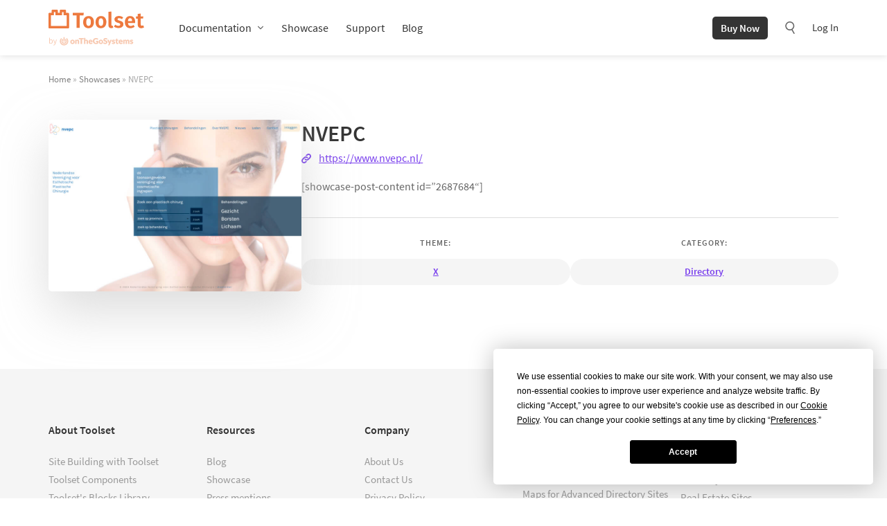

--- FILE ---
content_type: text/html; charset=UTF-8
request_url: https://toolset.com/showcase/nvepc/
body_size: 21323
content:
<!DOCTYPE html>
<html lang="en-US" class="no-js">
<head>
	    <meta charset="UTF-8"/>
    <meta name="viewport" content="width=device-width, initial-scale=1.0">
    <meta http-equiv="X-UA-Compatible" content="IE=edge,chrome=1">
    <link rel="profile" href="http://gmpg.org/xfn/11"/>
    <link rel="pingback" href="https://toolset.com/xmlrpc.php"/>
    <link rel="apple-touch-icon" sizes="180x180" href="https://toolset.com/wp-content/themes/wp-types-bootstrap-theme/img/apple-touch-icon.png"/>

	<script
				type="text/javascript"
				src="https://app.termly.io/resource-blocker/e9fa822a-6735-49a0-831d-faa4dc0ee97c?autoBlock=on">
			</script><meta name='robots' content='index, follow, max-image-preview:large, max-snippet:-1, max-video-preview:-1' />

<!-- Google Tag Manager for WordPress by gtm4wp.com -->
<script data-cfasync="false" data-pagespeed-no-defer>
	var gtm4wp_datalayer_name = "dataLayer";
	var dataLayer = dataLayer || [];
	const gtm4wp_use_sku_instead = 0;
	const gtm4wp_currency = 'EUR';
	const gtm4wp_product_per_impression = 0;
	const gtm4wp_clear_ecommerce = false;
	const gtm4wp_datalayer_max_timeout = 2000;
</script>
<!-- End Google Tag Manager for WordPress by gtm4wp.com -->
	<!-- This site is optimized with the Yoast SEO plugin v26.6 - https://yoast.com/wordpress/plugins/seo/ -->
	<title>NVEPC - Toolset Showcase</title>
	<meta name="description" content="The Nederlandse Vereniging voor Esthetische Plastische Chirurgie (NVEPC) is an association of plastic surgeons specializing in aesthetic plastic surgery," />
	<link rel="canonical" href="https://toolset.com/showcase/nvepc/" />
	<meta property="og:locale" content="en_US" />
	<meta property="og:type" content="article" />
	<meta property="og:title" content="NVEPC - Toolset Showcase" />
	<meta property="og:description" content="The Nederlandse Vereniging voor Esthetische Plastische Chirurgie (NVEPC) is an association of plastic surgeons specializing in aesthetic plastic surgery," />
	<meta property="og:url" content="https://toolset.com/showcase/nvepc/" />
	<meta property="og:site_name" content="Toolset" />
	<meta property="article:publisher" content="https://www.facebook.com/toolsetplugins/" />
	<meta property="article:modified_time" content="2024-04-02T09:08:46+00:00" />
	<meta property="og:image" content="https://toolset.com/wp-content/uploads/2021/07/toolset-fb-dark-bg.jpg" />
	<meta property="og:image:width" content="1200" />
	<meta property="og:image:height" content="628" />
	<meta property="og:image:type" content="image/jpeg" />
	<meta name="twitter:card" content="summary_large_image" />
	<meta name="twitter:site" content="@ToolsetPlugins" />
	<meta name="twitter:label1" content="Est. reading time" />
	<meta name="twitter:data1" content="1 minute" />
	<script type="application/ld+json" class="yoast-schema-graph">{"@context":"https://schema.org","@graph":[{"@type":"WebPage","@id":"https://toolset.com/showcase/nvepc/","url":"https://toolset.com/showcase/nvepc/","name":"NVEPC - Toolset Showcase","isPartOf":{"@id":"https://toolset.com/#website"},"dateModified":"2024-04-02T09:08:46+00:00","description":"The Nederlandse Vereniging voor Esthetische Plastische Chirurgie (NVEPC) is an association of plastic surgeons specializing in aesthetic plastic surgery,","breadcrumb":{"@id":"https://toolset.com/showcase/nvepc/#breadcrumb"},"inLanguage":"en-US","potentialAction":[{"@type":"ReadAction","target":["https://toolset.com/showcase/nvepc/"]}]},{"@type":"BreadcrumbList","@id":"https://toolset.com/showcase/nvepc/#breadcrumb","itemListElement":[{"@type":"ListItem","position":1,"name":"Home","item":"https://toolset.com/"},{"@type":"ListItem","position":2,"name":"Showcases","item":"https://toolset.com/showcase/"},{"@type":"ListItem","position":3,"name":"NVEPC"}]},{"@type":"WebSite","@id":"https://toolset.com/#website","url":"https://toolset.com/","name":"Toolset","description":"WordPress development framework with no coding","publisher":{"@id":"https://toolset.com/#organization"},"potentialAction":[{"@type":"SearchAction","target":{"@type":"EntryPoint","urlTemplate":"https://toolset.com/?s={search_term_string}"},"query-input":{"@type":"PropertyValueSpecification","valueRequired":true,"valueName":"search_term_string"}}],"inLanguage":"en-US"},{"@type":"Organization","@id":"https://toolset.com/#organization","name":"Toolset","url":"https://toolset.com/","logo":{"@type":"ImageObject","inLanguage":"en-US","@id":"https://toolset.com/#/schema/logo/image/","url":"https://toolset.com/wp-content/uploads/2021/07/toolset-fb-dark-bg.jpg","contentUrl":"https://toolset.com/wp-content/uploads/2021/07/toolset-fb-dark-bg.jpg","width":1200,"height":628,"caption":"Toolset"},"image":{"@id":"https://toolset.com/#/schema/logo/image/"},"sameAs":["https://www.facebook.com/toolsetplugins/","https://x.com/ToolsetPlugins","https://www.linkedin.com/company/toolset","https://www.youtube.com/channel/UCkXU96V638K0OQ-297dL2qA"]}]}</script>
	<!-- / Yoast SEO plugin. -->



<link rel="alternate" title="oEmbed (JSON)" type="application/json+oembed" href="https://toolset.com/wp-json/oembed/1.0/embed?url=https%3A%2F%2Ftoolset.com%2Fshowcase%2Fnvepc%2F" />
<link rel="alternate" title="oEmbed (XML)" type="text/xml+oembed" href="https://toolset.com/wp-json/oembed/1.0/embed?url=https%3A%2F%2Ftoolset.com%2Fshowcase%2Fnvepc%2F&#038;format=xml" />
<style id='wp-img-auto-sizes-contain-inline-css' type='text/css'>
img:is([sizes=auto i],[sizes^="auto," i]){contain-intrinsic-size:3000px 1500px}
/*# sourceURL=wp-img-auto-sizes-contain-inline-css */
</style>
<style id='wp-emoji-styles-inline-css' type='text/css'>

	img.wp-smiley, img.emoji {
		display: inline !important;
		border: none !important;
		box-shadow: none !important;
		height: 1em !important;
		width: 1em !important;
		margin: 0 0.07em !important;
		vertical-align: -0.1em !important;
		background: none !important;
		padding: 0 !important;
	}
/*# sourceURL=wp-emoji-styles-inline-css */
</style>
<link rel='stylesheet' id='wp-block-library-css' href='https://toolset.com/wp-includes/css/dist/block-library/style.min.css?ver=6.9' type='text/css' media='all' />
<style id='wp-block-columns-inline-css' type='text/css'>
.wp-block-columns{box-sizing:border-box;display:flex;flex-wrap:wrap!important}@media (min-width:782px){.wp-block-columns{flex-wrap:nowrap!important}}.wp-block-columns{align-items:normal!important}.wp-block-columns.are-vertically-aligned-top{align-items:flex-start}.wp-block-columns.are-vertically-aligned-center{align-items:center}.wp-block-columns.are-vertically-aligned-bottom{align-items:flex-end}@media (max-width:781px){.wp-block-columns:not(.is-not-stacked-on-mobile)>.wp-block-column{flex-basis:100%!important}}@media (min-width:782px){.wp-block-columns:not(.is-not-stacked-on-mobile)>.wp-block-column{flex-basis:0;flex-grow:1}.wp-block-columns:not(.is-not-stacked-on-mobile)>.wp-block-column[style*=flex-basis]{flex-grow:0}}.wp-block-columns.is-not-stacked-on-mobile{flex-wrap:nowrap!important}.wp-block-columns.is-not-stacked-on-mobile>.wp-block-column{flex-basis:0;flex-grow:1}.wp-block-columns.is-not-stacked-on-mobile>.wp-block-column[style*=flex-basis]{flex-grow:0}:where(.wp-block-columns){margin-bottom:1.75em}:where(.wp-block-columns.has-background){padding:1.25em 2.375em}.wp-block-column{flex-grow:1;min-width:0;overflow-wrap:break-word;word-break:break-word}.wp-block-column.is-vertically-aligned-top{align-self:flex-start}.wp-block-column.is-vertically-aligned-center{align-self:center}.wp-block-column.is-vertically-aligned-bottom{align-self:flex-end}.wp-block-column.is-vertically-aligned-stretch{align-self:stretch}.wp-block-column.is-vertically-aligned-bottom,.wp-block-column.is-vertically-aligned-center,.wp-block-column.is-vertically-aligned-top{width:100%}
/*# sourceURL=https://toolset.com/wp-includes/blocks/columns/style.min.css */
</style>
<style id='global-styles-inline-css' type='text/css'>
:root{--wp--preset--aspect-ratio--square: 1;--wp--preset--aspect-ratio--4-3: 4/3;--wp--preset--aspect-ratio--3-4: 3/4;--wp--preset--aspect-ratio--3-2: 3/2;--wp--preset--aspect-ratio--2-3: 2/3;--wp--preset--aspect-ratio--16-9: 16/9;--wp--preset--aspect-ratio--9-16: 9/16;--wp--preset--color--black: #000000;--wp--preset--color--cyan-bluish-gray: #abb8c3;--wp--preset--color--white: #FFF;--wp--preset--color--pale-pink: #f78da7;--wp--preset--color--vivid-red: #cf2e2e;--wp--preset--color--luminous-vivid-orange: #ff6900;--wp--preset--color--luminous-vivid-amber: #fcb900;--wp--preset--color--light-green-cyan: #7bdcb5;--wp--preset--color--vivid-green-cyan: #00d084;--wp--preset--color--pale-cyan-blue: #8ed1fc;--wp--preset--color--vivid-cyan-blue: #0693e3;--wp--preset--color--vivid-purple: #9b51e0;--wp--preset--color--primary: #ed793e;--wp--preset--color--secondary: #783eed;--wp--preset--color--green: #3eed78;--wp--preset--color--dark-gray: #343434;--wp--preset--color--gray: #666666;--wp--preset--color--light-gray: #f5f5f5;--wp--preset--gradient--vivid-cyan-blue-to-vivid-purple: linear-gradient(135deg,rgb(6,147,227) 0%,rgb(155,81,224) 100%);--wp--preset--gradient--light-green-cyan-to-vivid-green-cyan: linear-gradient(135deg,rgb(122,220,180) 0%,rgb(0,208,130) 100%);--wp--preset--gradient--luminous-vivid-amber-to-luminous-vivid-orange: linear-gradient(135deg,rgb(252,185,0) 0%,rgb(255,105,0) 100%);--wp--preset--gradient--luminous-vivid-orange-to-vivid-red: linear-gradient(135deg,rgb(255,105,0) 0%,rgb(207,46,46) 100%);--wp--preset--gradient--very-light-gray-to-cyan-bluish-gray: linear-gradient(135deg,rgb(238,238,238) 0%,rgb(169,184,195) 100%);--wp--preset--gradient--cool-to-warm-spectrum: linear-gradient(135deg,rgb(74,234,220) 0%,rgb(151,120,209) 20%,rgb(207,42,186) 40%,rgb(238,44,130) 60%,rgb(251,105,98) 80%,rgb(254,248,76) 100%);--wp--preset--gradient--blush-light-purple: linear-gradient(135deg,rgb(255,206,236) 0%,rgb(152,150,240) 100%);--wp--preset--gradient--blush-bordeaux: linear-gradient(135deg,rgb(254,205,165) 0%,rgb(254,45,45) 50%,rgb(107,0,62) 100%);--wp--preset--gradient--luminous-dusk: linear-gradient(135deg,rgb(255,203,112) 0%,rgb(199,81,192) 50%,rgb(65,88,208) 100%);--wp--preset--gradient--pale-ocean: linear-gradient(135deg,rgb(255,245,203) 0%,rgb(182,227,212) 50%,rgb(51,167,181) 100%);--wp--preset--gradient--electric-grass: linear-gradient(135deg,rgb(202,248,128) 0%,rgb(113,206,126) 100%);--wp--preset--gradient--midnight: linear-gradient(135deg,rgb(2,3,129) 0%,rgb(40,116,252) 100%);--wp--preset--font-size--small: 13px;--wp--preset--font-size--medium: 20px;--wp--preset--font-size--large: 36px;--wp--preset--font-size--x-large: 42px;--wp--preset--spacing--20: 0.44rem;--wp--preset--spacing--30: 0.67rem;--wp--preset--spacing--40: 1rem;--wp--preset--spacing--50: 1.5rem;--wp--preset--spacing--60: 2.25rem;--wp--preset--spacing--70: 3.38rem;--wp--preset--spacing--80: 5.06rem;--wp--preset--shadow--natural: 6px 6px 9px rgba(0, 0, 0, 0.2);--wp--preset--shadow--deep: 12px 12px 50px rgba(0, 0, 0, 0.4);--wp--preset--shadow--sharp: 6px 6px 0px rgba(0, 0, 0, 0.2);--wp--preset--shadow--outlined: 6px 6px 0px -3px rgb(255, 255, 255), 6px 6px rgb(0, 0, 0);--wp--preset--shadow--crisp: 6px 6px 0px rgb(0, 0, 0);}:where(.is-layout-flex){gap: 0.5em;}:where(.is-layout-grid){gap: 0.5em;}body .is-layout-flex{display: flex;}.is-layout-flex{flex-wrap: wrap;align-items: center;}.is-layout-flex > :is(*, div){margin: 0;}body .is-layout-grid{display: grid;}.is-layout-grid > :is(*, div){margin: 0;}:where(.wp-block-columns.is-layout-flex){gap: 2em;}:where(.wp-block-columns.is-layout-grid){gap: 2em;}:where(.wp-block-post-template.is-layout-flex){gap: 1.25em;}:where(.wp-block-post-template.is-layout-grid){gap: 1.25em;}.has-black-color{color: var(--wp--preset--color--black) !important;}.has-cyan-bluish-gray-color{color: var(--wp--preset--color--cyan-bluish-gray) !important;}.has-white-color{color: var(--wp--preset--color--white) !important;}.has-pale-pink-color{color: var(--wp--preset--color--pale-pink) !important;}.has-vivid-red-color{color: var(--wp--preset--color--vivid-red) !important;}.has-luminous-vivid-orange-color{color: var(--wp--preset--color--luminous-vivid-orange) !important;}.has-luminous-vivid-amber-color{color: var(--wp--preset--color--luminous-vivid-amber) !important;}.has-light-green-cyan-color{color: var(--wp--preset--color--light-green-cyan) !important;}.has-vivid-green-cyan-color{color: var(--wp--preset--color--vivid-green-cyan) !important;}.has-pale-cyan-blue-color{color: var(--wp--preset--color--pale-cyan-blue) !important;}.has-vivid-cyan-blue-color{color: var(--wp--preset--color--vivid-cyan-blue) !important;}.has-vivid-purple-color{color: var(--wp--preset--color--vivid-purple) !important;}.has-black-background-color{background-color: var(--wp--preset--color--black) !important;}.has-cyan-bluish-gray-background-color{background-color: var(--wp--preset--color--cyan-bluish-gray) !important;}.has-white-background-color{background-color: var(--wp--preset--color--white) !important;}.has-pale-pink-background-color{background-color: var(--wp--preset--color--pale-pink) !important;}.has-vivid-red-background-color{background-color: var(--wp--preset--color--vivid-red) !important;}.has-luminous-vivid-orange-background-color{background-color: var(--wp--preset--color--luminous-vivid-orange) !important;}.has-luminous-vivid-amber-background-color{background-color: var(--wp--preset--color--luminous-vivid-amber) !important;}.has-light-green-cyan-background-color{background-color: var(--wp--preset--color--light-green-cyan) !important;}.has-vivid-green-cyan-background-color{background-color: var(--wp--preset--color--vivid-green-cyan) !important;}.has-pale-cyan-blue-background-color{background-color: var(--wp--preset--color--pale-cyan-blue) !important;}.has-vivid-cyan-blue-background-color{background-color: var(--wp--preset--color--vivid-cyan-blue) !important;}.has-vivid-purple-background-color{background-color: var(--wp--preset--color--vivid-purple) !important;}.has-black-border-color{border-color: var(--wp--preset--color--black) !important;}.has-cyan-bluish-gray-border-color{border-color: var(--wp--preset--color--cyan-bluish-gray) !important;}.has-white-border-color{border-color: var(--wp--preset--color--white) !important;}.has-pale-pink-border-color{border-color: var(--wp--preset--color--pale-pink) !important;}.has-vivid-red-border-color{border-color: var(--wp--preset--color--vivid-red) !important;}.has-luminous-vivid-orange-border-color{border-color: var(--wp--preset--color--luminous-vivid-orange) !important;}.has-luminous-vivid-amber-border-color{border-color: var(--wp--preset--color--luminous-vivid-amber) !important;}.has-light-green-cyan-border-color{border-color: var(--wp--preset--color--light-green-cyan) !important;}.has-vivid-green-cyan-border-color{border-color: var(--wp--preset--color--vivid-green-cyan) !important;}.has-pale-cyan-blue-border-color{border-color: var(--wp--preset--color--pale-cyan-blue) !important;}.has-vivid-cyan-blue-border-color{border-color: var(--wp--preset--color--vivid-cyan-blue) !important;}.has-vivid-purple-border-color{border-color: var(--wp--preset--color--vivid-purple) !important;}.has-vivid-cyan-blue-to-vivid-purple-gradient-background{background: var(--wp--preset--gradient--vivid-cyan-blue-to-vivid-purple) !important;}.has-light-green-cyan-to-vivid-green-cyan-gradient-background{background: var(--wp--preset--gradient--light-green-cyan-to-vivid-green-cyan) !important;}.has-luminous-vivid-amber-to-luminous-vivid-orange-gradient-background{background: var(--wp--preset--gradient--luminous-vivid-amber-to-luminous-vivid-orange) !important;}.has-luminous-vivid-orange-to-vivid-red-gradient-background{background: var(--wp--preset--gradient--luminous-vivid-orange-to-vivid-red) !important;}.has-very-light-gray-to-cyan-bluish-gray-gradient-background{background: var(--wp--preset--gradient--very-light-gray-to-cyan-bluish-gray) !important;}.has-cool-to-warm-spectrum-gradient-background{background: var(--wp--preset--gradient--cool-to-warm-spectrum) !important;}.has-blush-light-purple-gradient-background{background: var(--wp--preset--gradient--blush-light-purple) !important;}.has-blush-bordeaux-gradient-background{background: var(--wp--preset--gradient--blush-bordeaux) !important;}.has-luminous-dusk-gradient-background{background: var(--wp--preset--gradient--luminous-dusk) !important;}.has-pale-ocean-gradient-background{background: var(--wp--preset--gradient--pale-ocean) !important;}.has-electric-grass-gradient-background{background: var(--wp--preset--gradient--electric-grass) !important;}.has-midnight-gradient-background{background: var(--wp--preset--gradient--midnight) !important;}.has-small-font-size{font-size: var(--wp--preset--font-size--small) !important;}.has-medium-font-size{font-size: var(--wp--preset--font-size--medium) !important;}.has-large-font-size{font-size: var(--wp--preset--font-size--large) !important;}.has-x-large-font-size{font-size: var(--wp--preset--font-size--x-large) !important;}
:where(.wp-block-columns.is-layout-flex){gap: 2em;}:where(.wp-block-columns.is-layout-grid){gap: 2em;}
/*# sourceURL=global-styles-inline-css */
</style>
<style id='core-block-supports-inline-css' type='text/css'>
.wp-container-core-columns-is-layout-9d6595d7{flex-wrap:nowrap;}
/*# sourceURL=core-block-supports-inline-css */
</style>

<style id='classic-theme-styles-inline-css' type='text/css'>
/*! This file is auto-generated */
.wp-block-button__link{color:#fff;background-color:#32373c;border-radius:9999px;box-shadow:none;text-decoration:none;padding:calc(.667em + 2px) calc(1.333em + 2px);font-size:1.125em}.wp-block-file__button{background:#32373c;color:#fff;text-decoration:none}
/*# sourceURL=/wp-includes/css/classic-themes.min.css */
</style>
<link rel='stylesheet' id='view_editor_gutenberg_frontend_assets-css' data-oprm-manual data-oprm-id=toolsetViewsFrontend data-oprm-src='https://toolset.com/wp-content/plugins/wp-views/public/css/views-frontend.css?ver=3.6.21' type='text/css' media='all' />
<style id='view_editor_gutenberg_frontend_assets-inline-css' type='text/css'>
.wpv-sort-list-dropdown.wpv-sort-list-dropdown-style-default > span.wpv-sort-list,.wpv-sort-list-dropdown.wpv-sort-list-dropdown-style-default .wpv-sort-list-item {border-color: #cdcdcd;}.wpv-sort-list-dropdown.wpv-sort-list-dropdown-style-default .wpv-sort-list-item a {color: #444;background-color: #fff;}.wpv-sort-list-dropdown.wpv-sort-list-dropdown-style-default a:hover,.wpv-sort-list-dropdown.wpv-sort-list-dropdown-style-default a:focus {color: #000;background-color: #eee;}.wpv-sort-list-dropdown.wpv-sort-list-dropdown-style-default .wpv-sort-list-item.wpv-sort-list-current a {color: #000;background-color: #eee;}
.wpv-sort-list-dropdown.wpv-sort-list-dropdown-style-default > span.wpv-sort-list,.wpv-sort-list-dropdown.wpv-sort-list-dropdown-style-default .wpv-sort-list-item {border-color: #cdcdcd;}.wpv-sort-list-dropdown.wpv-sort-list-dropdown-style-default .wpv-sort-list-item a {color: #444;background-color: #fff;}.wpv-sort-list-dropdown.wpv-sort-list-dropdown-style-default a:hover,.wpv-sort-list-dropdown.wpv-sort-list-dropdown-style-default a:focus {color: #000;background-color: #eee;}.wpv-sort-list-dropdown.wpv-sort-list-dropdown-style-default .wpv-sort-list-item.wpv-sort-list-current a {color: #000;background-color: #eee;}.wpv-sort-list-dropdown.wpv-sort-list-dropdown-style-grey > span.wpv-sort-list,.wpv-sort-list-dropdown.wpv-sort-list-dropdown-style-grey .wpv-sort-list-item {border-color: #cdcdcd;}.wpv-sort-list-dropdown.wpv-sort-list-dropdown-style-grey .wpv-sort-list-item a {color: #444;background-color: #eeeeee;}.wpv-sort-list-dropdown.wpv-sort-list-dropdown-style-grey a:hover,.wpv-sort-list-dropdown.wpv-sort-list-dropdown-style-grey a:focus {color: #000;background-color: #e5e5e5;}.wpv-sort-list-dropdown.wpv-sort-list-dropdown-style-grey .wpv-sort-list-item.wpv-sort-list-current a {color: #000;background-color: #e5e5e5;}
.wpv-sort-list-dropdown.wpv-sort-list-dropdown-style-default > span.wpv-sort-list,.wpv-sort-list-dropdown.wpv-sort-list-dropdown-style-default .wpv-sort-list-item {border-color: #cdcdcd;}.wpv-sort-list-dropdown.wpv-sort-list-dropdown-style-default .wpv-sort-list-item a {color: #444;background-color: #fff;}.wpv-sort-list-dropdown.wpv-sort-list-dropdown-style-default a:hover,.wpv-sort-list-dropdown.wpv-sort-list-dropdown-style-default a:focus {color: #000;background-color: #eee;}.wpv-sort-list-dropdown.wpv-sort-list-dropdown-style-default .wpv-sort-list-item.wpv-sort-list-current a {color: #000;background-color: #eee;}.wpv-sort-list-dropdown.wpv-sort-list-dropdown-style-grey > span.wpv-sort-list,.wpv-sort-list-dropdown.wpv-sort-list-dropdown-style-grey .wpv-sort-list-item {border-color: #cdcdcd;}.wpv-sort-list-dropdown.wpv-sort-list-dropdown-style-grey .wpv-sort-list-item a {color: #444;background-color: #eeeeee;}.wpv-sort-list-dropdown.wpv-sort-list-dropdown-style-grey a:hover,.wpv-sort-list-dropdown.wpv-sort-list-dropdown-style-grey a:focus {color: #000;background-color: #e5e5e5;}.wpv-sort-list-dropdown.wpv-sort-list-dropdown-style-grey .wpv-sort-list-item.wpv-sort-list-current a {color: #000;background-color: #e5e5e5;}.wpv-sort-list-dropdown.wpv-sort-list-dropdown-style-blue > span.wpv-sort-list,.wpv-sort-list-dropdown.wpv-sort-list-dropdown-style-blue .wpv-sort-list-item {border-color: #0099cc;}.wpv-sort-list-dropdown.wpv-sort-list-dropdown-style-blue .wpv-sort-list-item a {color: #444;background-color: #cbddeb;}.wpv-sort-list-dropdown.wpv-sort-list-dropdown-style-blue a:hover,.wpv-sort-list-dropdown.wpv-sort-list-dropdown-style-blue a:focus {color: #000;background-color: #95bedd;}.wpv-sort-list-dropdown.wpv-sort-list-dropdown-style-blue .wpv-sort-list-item.wpv-sort-list-current a {color: #000;background-color: #95bedd;}
/*# sourceURL=view_editor_gutenberg_frontend_assets-inline-css */
</style>
<link data-minify="1" rel='stylesheet' id='otgs-icons-css' href='https://toolset.com/wp-content/cache/min/1/wp-content/plugins/types/vendor/otgs/icons/css/otgs-icons.css?ver=1759399924' type='text/css' media='all' />
<link data-minify="1" rel='stylesheet' id='otgs-shortcodes-css' href='https://toolset.com/wp-content/cache/min/1/wp-content/plugins/otgs-shortcodes/public/css/shortcodes.css?ver=1759399930' type='text/css' media='all' />
<style id='woocommerce-inline-inline-css' type='text/css'>
.woocommerce form .form-row .required { visibility: visible; }
/*# sourceURL=woocommerce-inline-inline-css */
</style>
<link rel='stylesheet' id='wpml-legacy-dropdown-0-css' href='https://toolset.com/wp-content/plugins/sitepress-multilingual-cms/templates/language-switchers/legacy-dropdown/style.min.css?ver=1' type='text/css' media='all' />
<style id='wpml-legacy-dropdown-0-inline-css' type='text/css'>
.wpml-ls-statics-shortcode_actions{background-color:#eeeeee;}.wpml-ls-statics-shortcode_actions, .wpml-ls-statics-shortcode_actions .wpml-ls-sub-menu, .wpml-ls-statics-shortcode_actions a {border-color:#cdcdcd;}.wpml-ls-statics-shortcode_actions a, .wpml-ls-statics-shortcode_actions .wpml-ls-sub-menu a, .wpml-ls-statics-shortcode_actions .wpml-ls-sub-menu a:link, .wpml-ls-statics-shortcode_actions li:not(.wpml-ls-current-language) .wpml-ls-link, .wpml-ls-statics-shortcode_actions li:not(.wpml-ls-current-language) .wpml-ls-link:link {color:#444444;background-color:#ffffff;}.wpml-ls-statics-shortcode_actions .wpml-ls-sub-menu a:hover,.wpml-ls-statics-shortcode_actions .wpml-ls-sub-menu a:focus, .wpml-ls-statics-shortcode_actions .wpml-ls-sub-menu a:link:hover, .wpml-ls-statics-shortcode_actions .wpml-ls-sub-menu a:link:focus {color:#000000;background-color:#eeeeee;}.wpml-ls-statics-shortcode_actions .wpml-ls-current-language > a {color:#444444;background-color:#ffffff;}.wpml-ls-statics-shortcode_actions .wpml-ls-current-language:hover>a, .wpml-ls-statics-shortcode_actions .wpml-ls-current-language>a:focus {color:#000000;background-color:#eeeeee;}
/*# sourceURL=wpml-legacy-dropdown-0-inline-css */
</style>
<link rel='stylesheet' id='wpml-menu-item-0-css' href='https://toolset.com/wp-content/plugins/sitepress-multilingual-cms/templates/language-switchers/menu-item/style.min.css?ver=1' type='text/css' media='all' />
<style id='wpml-menu-item-0-inline-css' type='text/css'>
.wpml-ls-current-language.wpml-ls-menu-item ul { min-width: 0; }
/*# sourceURL=wpml-menu-item-0-inline-css */
</style>
<link data-minify="1" rel='stylesheet' id='cms-navigation-style-base-css' href='https://toolset.com/wp-content/cache/min/1/wp-content/plugins/wpml-cms-nav/res/css/cms-navigation-base.css?ver=1759399924' type='text/css' media='screen' />
<link data-minify="1" rel='stylesheet' id='cms-navigation-style-css' href='https://toolset.com/wp-content/cache/min/1/wp-content/plugins/wpml-cms-nav/res/css/cms-navigation.css?ver=1759399924' type='text/css' media='screen' />
<link rel='stylesheet' id='dashicons-css' data-oprm-on-first-user-action data-oprm-id=wpDashIcons data-oprm-src='https://toolset.com/wp-includes/css/dashicons.min.css?ver=6.9' type='text/css' media='all' />
<link data-minify="1" rel='stylesheet' id='toolset-main-css' href='https://toolset.com/wp-content/cache/min/1/wp-content/themes/wp-types-bootstrap-theme/style.css?ver=1759399924' type='text/css' media='all' />
<link data-minify="1" rel='stylesheet' id='comments-css' href='https://toolset.com/wp-content/cache/min/1/wp-content/themes/wp-types-bootstrap-theme/css/comments.css?ver=1759399924' type='text/css' media='all' />
<link data-minify="1" rel='stylesheet' id='showcase-css' href='https://toolset.com/wp-content/cache/min/1/wp-content/themes/wp-types-bootstrap-theme/css/single-showcase.css?ver=1759400032' type='text/css' media='all' />
<link data-minify="1" rel='stylesheet' id='blog-css' href='https://toolset.com/wp-content/cache/min/1/wp-content/themes/wp-types-bootstrap-theme/css/page-blog.css?ver=1759399924' type='text/css' media='all' />
<link data-minify="1" rel='stylesheet' id='icl-mpp-css-frontend-css' href='https://toolset.com/wp-content/cache/min/1/wp-content/plugins/icl-mpp/assets/css/frontend.css?ver=1759399930' type='text/css' media='all' />

        <script type='text/javascript'>
            /* <![CDATA[ */
            var ajaxurl = 'https://toolset.com/wp-admin/admin-ajax.php';
            /* ]]> */
        </script>

		<script data-minify="1" type="text/javascript" src="https://toolset.com/wp-content/cache/min/1/wp-content/plugins/cred-frontend-editor/vendor/toolset/common-es/public/toolset-common-es-frontend.js?ver=1759399924" id="toolset-common-es-frontend-js"></script>
<script type="text/javascript" src="https://toolset.com/wp-includes/js/jquery/jquery.min.js?ver=3.7.1" id="jquery-core-js"></script>
<script data-minify="1" type="text/javascript" src="https://toolset.com/wp-content/cache/min/1/wp-content/plugins/icl-mpp/modules/store/res/js/installer.js?ver=1759399930" id="icl_mpp_installer-js" data-rocket-defer defer></script>
<script type="text/javascript" id="codesnipjs-js-extra">
/* <![CDATA[ */
var the_ajax_script = {"ajaxurl":"https://toolset.com/wp-admin/admin-ajax.php","postid_to_ajax":"2687684"};
//# sourceURL=codesnipjs-js-extra
/* ]]> */
</script>
<script type="text/javascript" src="https://toolset.com/wp-content/plugins/icl-mpp/modules/HTMX/assets/js/htmx.min.js?ver=1.9.5" id="htmx-js" data-rocket-defer defer></script>
<script type="text/javascript" id="htmx-extras-js-extra">
/* <![CDATA[ */
var wp_data = {"nonce":"3f396a7e84"};
//# sourceURL=htmx-extras-js-extra
/* ]]> */
</script>
<script data-minify="1" type="text/javascript" src="https://toolset.com/wp-content/cache/min/1/wp-content/plugins/icl-mpp/modules/HTMX/assets/js/htmx-extras.js?ver=1759399924" id="htmx-extras-js" data-rocket-defer defer></script>
<script type="text/javascript" data-oprm-manual data-oprm-id=wonderPluginLightbox data-oprm-src="https://toolset.com/wp-content/plugins/wonderplugin-lightbox/engine/wonderpluginlightbox.js?ver=11.3.1PRO" id="wonderplugin-lightbox-script-js"></script>
<script type="text/javascript" id="woocommerce-js-extra">
/* <![CDATA[ */
var woocommerce_params = {"ajax_url":"/wp-admin/admin-ajax.php","wc_ajax_url":"/?wc-ajax=%%endpoint%%","i18n_password_show":"Show password","i18n_password_hide":"Hide password"};
//# sourceURL=woocommerce-js-extra
/* ]]> */
</script>
<script type="text/javascript" src="https://toolset.com/wp-content/plugins/sitepress-multilingual-cms/templates/language-switchers/legacy-dropdown/script.min.js?ver=1" id="wpml-legacy-dropdown-0-js" data-rocket-defer defer></script>
<script type="text/javascript" id="otgs-public-resources-manager-js-extra">
/* <![CDATA[ */
var oprmConstants = {"showInfoMessages":"","attributeId":"data-oprm-id","attributeSrc":"data-oprm-src","attributeLazyLoadManual":"data-oprm-manual","attributeLazyLoadOnFirstUserAction":"data-oprm-on-first-user-action","attributeScriptToLoadBeforeCallbacks":"data-oprm-script-to-load-before-callbacks","attributeScriptToLoadAfterCallbacks":"data-oprm-script-to-load-after-callbacks"};
//# sourceURL=otgs-public-resources-manager-js-extra
/* ]]> */
</script>
<script type="text/javascript" src="https://toolset.com/wp-content/plugins/otgs-public-resources-manager/build/otgs-public-resources-manager.min.js" id="otgs-public-resources-manager-js" data-rocket-defer defer></script>
<link rel="https://api.w.org/" href="https://toolset.com/wp-json/" /><link rel="EditURI" type="application/rsd+xml" title="RSD" href="https://toolset.com/xmlrpc.php?rsd" />
<meta name="generator" content="WordPress 6.9" />
<meta name="generator" content="WooCommerce 10.4.3" />
<meta name="generator" content="WPML ver:4.8.6 stt:1,4,3,2;" />

            <script type="text/javascript">
                if ('function' !== typeof otgs_datalayer_push) {
                    function otgs_datalayer_push(eventlabel) {
                        if ('object' === typeof window.dataLayer) {
                            window.dataLayer.push({
                                event: 'gaEvent',
                                eventCategory: 'Product',
                                eventAction: 'purchase',
                                eventLabel: eventlabel
                            });
                        }
                    }
                }
            </script>
        <meta name="environment" content="production">
<!-- Google Tag Manager for WordPress by gtm4wp.com -->
<!-- GTM Container placement set to manual -->
<script data-cfasync="false" data-pagespeed-no-defer>
	var dataLayer_content = {"visitorLoginState":"logged-out","visitorType":"visitor-logged-out","pagePostType":"showcase","pagePostType2":"single-showcase","cartContent":{"totals":{"applied_coupons":[],"discount_total":0,"subtotal":0,"total":0},"items":[]}};
	dataLayer.push( dataLayer_content );
</script>
<script data-cfasync="false" data-pagespeed-no-defer>
(function(w,d,s,l,i){w[l]=w[l]||[];w[l].push({'gtm.start':
new Date().getTime(),event:'gtm.js'});var f=d.getElementsByTagName(s)[0],
j=d.createElement(s),dl=l!='dataLayer'?'&l='+l:'';j.async=true;j.src=
'//www.googletagmanager.com/gtm.js?id='+i+dl;f.parentNode.insertBefore(j,f);
})(window,document,'script','dataLayer','GTM-KHXMTVB');
</script>
<!-- End Google Tag Manager for WordPress by gtm4wp.com --> <link rel='preload' href='https://toolset.com/wp-content/themes/wp-types-bootstrap-theme/css/fonts/source-sans-pro/source-sans-pro-v14-latin-regular.woff2' as='font' type='font/woff2' crossorigin> <link rel='preload' href='https://toolset.com/wp-content/themes/wp-types-bootstrap-theme/css/fonts/source-sans-pro/source-sans-pro-v14-latin-600.woff2' as='font' type='font/woff2' crossorigin> <style type='text/css'> @font-face { font-family: 'Source Sans Pro'; font-style: normal; font-weight: 400; src: local(''), url('https://toolset.com/wp-content/themes/wp-types-bootstrap-theme/css/fonts/source-sans-pro/source-sans-pro-v14-latin-regular.woff2') format('woff2'), url('https://toolset.com/wp-content/themes/wp-types-bootstrap-theme/css/fonts/source-sans-pro/source-sans-pro-v14-latin-regular.woff') format('woff'); } /* source-sans-pro-600 - latin */ @font-face { font-family: 'Source Sans Pro'; font-style: normal; font-weight: 600; src: local(''), url('https://toolset.com/wp-content/themes/wp-types-bootstrap-theme/css/fonts/source-sans-pro/source-sans-pro-v14-latin-600.woff2') format('woff2'), url('https://toolset.com/wp-content/themes/wp-types-bootstrap-theme/css/fonts/source-sans-pro/source-sans-pro-v14-latin-600.woff') format('woff'); } /* source-sans-pro-700 - latin */ @font-face { font-family: 'Source Sans Pro'; font-style: normal; font-weight: 700; src: local(''), url('https://toolset.com/wp-content/themes/wp-types-bootstrap-theme/css/fonts/source-sans-pro/source-sans-pro-v14-latin-600.woff2') format('woff2'), url('https://toolset.com/wp-content/themes/wp-types-bootstrap-theme/css/fonts/source-sans-pro/source-sans-pro-v14-latin-600.woff') format('woff'); } /* source-sans-pro-900 - latin */ @font-face { font-family: 'Source Sans Pro'; font-style: normal; font-weight: 900; src: local(''), url('https://toolset.com/wp-content/themes/wp-types-bootstrap-theme/css/fonts/source-sans-pro/source-sans-pro-v14-latin-600.woff2') format('woff2'), url('https://toolset.com/wp-content/themes/wp-types-bootstrap-theme/css/fonts/source-sans-pro/source-sans-pro-v14-latin-600.woff') format('woff'); } </style>	<noscript><style>.woocommerce-product-gallery{ opacity: 1 !important; }</style></noscript>
	 <script> window.addEventListener("load",function(){ var c={script:false,link:false}; function ls(s) { if(!['script','link'].includes(s)||c[s]){return;}c[s]=true; var d=document,f=d.getElementsByTagName(s)[0],j=d.createElement(s); if(s==='script'){j.async=true;j.src='https://toolset.com/wp-content/plugins/wp-views/vendor/toolset/blocks/public/js/frontend.js?v=1.6.17';}else{ j.rel='stylesheet';j.href='https://toolset.com/wp-content/plugins/wp-views/vendor/toolset/blocks/public/css/style.css?v=1.6.17';} f.parentNode.insertBefore(j, f); }; function ex(){ls('script');ls('link')} window.addEventListener("scroll", ex, {once: true}); if (('IntersectionObserver' in window) && ('IntersectionObserverEntry' in window) && ('intersectionRatio' in window.IntersectionObserverEntry.prototype)) { var i = 0, fb = document.querySelectorAll("[class^='tb-']"), o = new IntersectionObserver(es => { es.forEach(e => { o.unobserve(e.target); if (e.intersectionRatio > 0) { ex();o.disconnect();}else{ i++;if(fb.length>i){o.observe(fb[i])}} }) }); if (fb.length) { o.observe(fb[i]) } } }) </script>
	<noscript>
		<link data-minify="1" rel="stylesheet" href="https://toolset.com/wp-content/cache/min/1/wp-content/plugins/wp-views/vendor/toolset/blocks/public/css/style.css?ver=1759399924">
	</noscript><link rel="icon" href="https://toolset.com/wp-content/uploads/2017/06/toolset-favicon-90x90.png" sizes="32x32" />
<link rel="icon" href="https://toolset.com/wp-content/uploads/2017/06/toolset-favicon.png" sizes="192x192" />
<link rel="apple-touch-icon" href="https://toolset.com/wp-content/uploads/2017/06/toolset-favicon.png" />
<meta name="msapplication-TileImage" content="https://toolset.com/wp-content/uploads/2017/06/toolset-favicon.png" />
		<style type="text/css" id="wp-custom-css">
			/*
You can add your own CSS here.

Click the help icon above to learn more.
*/

body.page-id-620642 {
	background-color: #fff;
}
.toolset-box-shadow {
	color: #666;
	box-shadow: 0 20px 37.24px 0.76px rgba(107, 107, 108, 0.2);
	margin-bottom: 40px;
}

/************************
 * Post Relationships API
 * ***********************/

@media (min-width: 992px) {
.old-vs-new-code .gutter {
	display: none;
}
}
.old-vs-new-code #codesnipfrontend {
	display: none;
}
.post-content .syntaxhighlighter,
.post-content .syntaxhighlighter .code {
	overflow-y: hidden !important;
}
.old-vs-new-code .code .container {
	min-height: 17em !important;
}
.old-vs-new-code>div {
    padding: 30px 19px 20px;
    margin-top: 30px;
}
.old-vs-new-code>div:last-child{
	 box-shadow: 0px 9px 29px -1px rgba(106,107,108,0.16);	
}

.old-vs-new-code h3 {
	font-size: 16px;
	text-transform: uppercase;
	font-weight: 600;
	padding-top: 0;
	letter-spacing: .15em;
}

.post-content article>h2 {
	font-size: 28px;
	padding-top: 30px;
}
.page-id-58 .post-content h2 {
	font-weight: 600;
	color: #ed793e !important;
}
.page-id-58 .post-content h2 svg,
.page-id-58 .post-content h2 i.fa {
	margin-right: 10px;
}
.mb-0 {
	margin-bottom: 0 !important;
}
.mt-0 {
	margin-top: 0 !important;
}
@media (min-width: 768px) {
.fixed-menu {
	top: 100px !important;
}
}

.comment .comment-body .comment-content,
.comment .comment-author .toolset-team {
	color: #343434;
}
.lead {
	font-size: 20px;
	color: #343434;
}

.wp-block-toolset-blocks-container.course-image {
	position: relative;
	overflow:hidden;
}

.wp-block-toolset-blocks-container.preview {
	position: relative;
}
.home .wp-block-toolset-blocks-container.preview .wp-block-image:first-child {
	opacity: 0.6;
	transition: transform 0.25s ease;
}
.wp-block-toolset-blocks-container.preview-top .wp-block-image:first-child {
	opacity: 0.7;
	transition: transform 0.25s ease;
}
.wp-block-toolset-blocks-container.preview:hover .wp-block-image:first-child {
	opacity: 1.0;
	transition:0.5s;
}
.wp-block-toolset-blocks-container.preview .wp-block-image:last-child {
	position: absolute;
	top: 50%;
	left: 50%;
	margin: -30px 0 0 -30px;
}
.wp-block-toolset-blocks-container.preview-top .wp-block-image:last-child {
	top: 36%;
	left: 54%;
	margin: 0;
}

.post-type-archive-training-course .breadcrumbs { display: none;}
.post-type-archive-training-course .post-content .breadcrumbs { display: block;}
body.post-type-archive-training-course .btn-arrow i.tb-button__icon {
    font-size: 14px;
    line-height: 22px;
}

.doc-content {
	padding:17px;
}

.btn-round {
	border: none;
	border-radius: 5px;
	padding: 14px 25px;
	margin-top: 20px;
	font-size: 18px;
  font-weight: 700;
}

@media (max-width: 767px) {
	.page-author-meta {
			font-size: 0.9em !important;
	}
	.page-author-meta__publish dl {
    margin-left: 10%;
	}
}

.single-course-lesson .page-title {
	margin-bottom: 65px;
}

.video-content ol[start="2"] {
	counter-increment: li 1;
}
.video-content ol[start="3"] {
	counter-increment: li 2;
}
.video-content ol[start="4"] {
	counter-increment: li 3;
}
.video-content ol[start="5"] {
	counter-increment: li 4;
}
.video-content ol[start="6"] {
	counter-increment: li 5;
}
.video-content ol[start="7"] {
	counter-increment: li 6;
}
.video-content ol[start="8"] {
	counter-increment: li 7;
}
.video-content ol[start="9"] {
	counter-increment: li 8;
}
.video-content ol ul {
  margin: 10px 0 20px 30px;
}
.video-content ol ul li:before {
  content: "\2022" !important;
	top: -2px !important;
	counter-increment: none !important;
}

.single-course-chapter .preview-video .tour-video img {
	width: 100%;
	height: auto;
}

.types-fields-menu li.active a {
    display: inline-block;
}
.single-course-chapter .entry-content .chapter-videos__grid-one .chapter-video__content .btn {
	flex-grow: 0;
}
.single-lesson-placement .entry-content h2,
.single-course-lesson .entry-content h2 {
	font-size: 22px;
	font-weight: 600;
}
.single-lesson-placement .entry-content h3,
.single-course-lesson .entry-content h3,
.single-course-lesson-placement .entry-content h3 strong,
.single-course-lesson .entry-content h3 strong {
	font-size: 20px;
	font-weight: 400;
	margin: 40px 0 20px;
}
.single-lesson-placement .entry-content h4,
.single-course-lesson .entry-content h4 {
	font-size: 18px;
	font-weight: 400;
}

.lesson-image{
	opacity:.5;
}
.lesson-image:hover{
	opacity:.8;
	transition:0.5s;
}

.wp-block-toolset-blocks-container.lesson-video.preview:hover .wp-block-image:first-child {
	opacity: .8;
	transition:0.5s;
}

.mention-btn a{
	text-align:left;
}

.book-icon{
	position:absolute;
	top: 18px;
	width:40px;
	right:15px;
	height:40px
}


.html5lightbox-div {
	margin-bottom: -20px;
}
.syntaxhighlighter {
	border: 1px solid #ccc !important;
	padding: 1em 0;
}

.account-wrapper .acc-content .item-box p:last-child {
	margin-bottom: 0;
}
.account-wrapper .acc-content .item-box .flex-row-center {
	display: flex;
	align-items: center;
}

.modal-dialog-centered {
    display: -webkit-box;
    display: -ms-flexbox;
    display: flex;
    -webkit-box-align: center;
    -ms-flex-align: center;
    align-items: center;
    min-height: calc(100% - (.5rem * 2));
}
@media (min-width: 576px){
	.modal-dialog {
			max-width: 550px;
			margin: 1.75rem auto;
	}
}
@media (min-width: 576px){
	.modal-dialog-centered {
			min-height: calc(100% - (1.75rem * 2));
	}
}

.tb-heading__lesson-parts {
	position: relative;
	font-size: 18px !important;
	font-weight: bold !important;
	margin-top: 0 !important;
	margin-bottom: 10px !important;
}
.tb-heading__lesson-parts .dashicons {
	font-size: smaller;
	margin-left: 0.5em;
	color: #888;
	margin-top: 4px;
	text-decoration: none;
}

.documentation-feedback a {
    text-decoration: none;
}
.documentation-feedback a img {
    margin-right: 10px;
}

.single-course .course-title {
	font-size: 36px;
    font-weight: 700;
    color: #fff;
    padding-bottom: 0;
    margin: 0 0 15px;
}

/************************
 PURCHASE PAGE ***********************/

.bc-header__title {
	font-size: 3rem;
}

.guarantee-banner{
		padding: 28px 14px 14px 65px;
		border-radius: 5px;
		background: url(https://toolset.com/wp-content/uploads/2020/03/shield-2.png) no-repeat 20px rgba(64,237, 122,0.16);
		background-size:30px;
	margin-bottom:90px;
	max-width:100%;
}
@media (min-width: 1000px) {
	.guarantee-banner{
		width:890px;
		float:right;
	}
}
@media (max-width: 767px) {
	.container {
		width: 100%;
	}
}

.bc-footer {
    height: 100px;
}

.buy-comparison {
	margin-top: -1px;
}
.buy-comparison__head {
	margin-top: 50px;
}
.buy-comparison__head .buy-compare-col {
	border-bottom-left-radius: 0;
	border-bottom-right-radius: 0;
}
.buy-comparison__body .buy-compare-col {
	border-radius: 0;
}
.buy-comparison__foot .buy-compare-col {
	border-top-left-radius: 0;
	border-top-right-radius: 0;
}
.buy-comparison .col-title {
	margin-bottom: 0;
}
.buy-comparison .col-title .features-collapse {
	position: relative;
	color: #343434;
	text-decoration: none;
}
.buy-comparison .col-title .features-collapse:after {
	position: absolute;
	top: 3px;
	right: -20px;
	content: '';
	display: block;
	width: 10px;
	height: 10px;
    background: url(/wp-content/themes/wp-types-bootstrap-theme/img/svg/navigation/arrow.svg) 99% 53% no-repeat;
    background-size: 10px;
	transform: rotate(180deg);
	transition: rotate 2s;
}
.buy-comparison .col-title .features-collapse.collapsed:after {
	transform: none;
}
#buy-comparison-features {
	overflow: hidden;
  position: relative;
  z-index: 10;
}
@media (max-width: 639px) {
	.buy-comparison {
		display: none;
	}
	.buy-comparison__head {
		display: block;
	}
}
@media (max-width: 991px) {
	#buy-comparison-features {
		display: block;
	}
	#buy-comparison-features .bc-row:empty {
			display: block;
	}
}

@media (max-width: 768px) {
	.single-course-lesson .lesson-row {
		flex-direction: column;
	}
	.single-course-lesson .lesson-row .entry-content {
		order: 0;
		margin-bottom: 50px;
	}
}
.entry-content img.aligncenter, .entry-content  figure.aligncenter {
    max-width: 100%;
    height: auto;
}

/************************
 HOMEPAGE
*************************/

.site-head {
    margin-bottom: 0px;
}

.breadcrumbs{
	margin-top: 25px;
}

#main-video{
	width:1140px;
	max-width:100%;
	border-radius:5px;
	box-shadow: 1px 100px 100px -50px rgba(44,17,99,.4);
}

.white-link{
	color:#fff;
}

.white-link:hover{
	color:#3EED78;
	text-decoration:none;
}

body.page-id-306 .popover-content .checkout-table-white .description {
	color: #343434;
}

body.page-id-306 .details .fa-ul {
	list-style: none;
	padding-left: 0;
}
body.page-id-306 .details .fa-ul li i.fa-li {
	margin-right: 10px;
}


.single-lesson-placement .entry-content .chapter-videos__grid-one .chapter-video .preview-video img, .single-course-chapter .entry-content .chapter-videos__grid-one .chapter-video .preview-video img, .single-course-lesson .entry-content .chapter-videos__grid-one .chapter-video .preview-video img {
    min-width: 200px;
}

.home .img-55 img {
	height: 55px;
	width: auto;
}

.wp-block-image .tb-image.aligncenter {
    text-align: center;
}

.site-head--navigation>ul li a {
    white-space: nowrap;
}
.site-head--navigation ul.sub-menu li.wpml-ls-item {
    min-width: 46px;
}

.tb-social-share__facebook__share-button {
    background-image: url(/wp-content/plugins/wp-views/vendor/toolset/blocks/public/css/icons/facebook.svg) !important;
}

.tb-social-share__twitter__share-button {
    background-image: url(/wp-content/plugins/wp-views/vendor/toolset/blocks/public/css/icons/twitter.svg) !important;
}

.tb-social-share__linkedin__share-button {
    background-image: url(/wp-content/plugins/wp-views/vendor/toolset/blocks/public/css/icons/linkedin.svg) !important;
}

body.single.logged-in .wp-block-columns {
    display: flex;
	flex-wrap: wrap;
}
@media (min-width: 782px) {
	body.single.logged-in .wp-block-columns {
    flex-wrap: nowrap;
	}
	body.single.logged-in .wp-block-column:not(:first-child) {
    margin-left: 2em;
	}
}

.wp-block-image figcaption {
	display: block !important;
}

.legacydocalert {
	background-color:#fcf8e3;
	border-color:#faebcc;
	color:#8a6d3b;
	padding: 20px 10px 20px 20px;
	margin: 40px 0;
}

.gfield select, .gfield textarea {
    display: inline-block;
    width: 100%;
    height: 40px;
}

legend {
    border-bottom:none;
}
.contact-nav a.contact-nav-partner {
    background-image: url(https://toolset.com/wp-content/uploads/2022/01/terms.png);
	background-size: 46px;
}

h1[id]:hover a.anchorlink:before, h2[id]:hover a.anchorlink:before, h3[id]:hover a.anchorlink:before, h4[id]:hover a.anchorlink:before, h5[id]:hover a.anchorlink:before, h6[id]:hover a.anchorlink:before {
    content: "\47";
}
h1[id]:hover a.anchorlink:hover, h2[id]:hover a.anchorlink:hover, h3[id]:hover a.anchorlink:hover, h4[id]:hover a.anchorlink:hover, h5[id]:hover a.anchorlink:hover, h6[id]:hover a.anchorlink:hover {
	text-decoration: none;
}
.checkout-table-white .description, .checkout-table-primary .description {
    color: #343434;
}



div[data-custom-class="body"] {
	max-width: 900px;
	margin: 0 auto;
}
div[data-custom-class="body"] div {
	line-height: 160%;
	margin-bottom: 15px;
}
span[data-custom-class="heading_1"] {
	display: block;
	font-size: 1.5em;
	margin: 30px 0 15px;
}
div[data-custom-class="body"] table td {
	padding: 10px 15px;
}

/* systemsdev-6074 */
#add_issue_tracker.plus-icon::after {
    margin-left: 8px;
    content: "k";
    font-family: "otgs-icons";
    font-size: 12px;
    color: #ed793e;
}
/* end systemsdev-6074 */

.wa{
	width:auto;
	display: inline-block;
}		</style>
		<noscript><style id="rocket-lazyload-nojs-css">.rll-youtube-player, [data-lazy-src]{display:none !important;}</style></noscript>    <!--[if lt IE 9]>
        <script src="https://toolset.com/wp-content/themes/wp-types-bootstrap-theme/js/html5shiv.min.js" type="text/javascript"></script>
    <![endif]-->
<link data-minify="1" rel='stylesheet' id='wc-stripe-blocks-checkout-style-css' href='https://toolset.com/wp-content/cache/min/1/wp-content/plugins/woocommerce-gateway-stripe/build/upe-blocks.css?ver=1759399924' type='text/css' media='all' />
<link rel='stylesheet' id='wpml-legacy-horizontal-list-0-css' href='https://toolset.com/wp-content/plugins/sitepress-multilingual-cms/templates/language-switchers/legacy-list-horizontal/style.min.css?ver=1' type='text/css' media='all' />
<meta name="generator" content="WP Rocket 3.20.2" data-wpr-features="wpr_defer_js wpr_minify_js wpr_lazyload_images wpr_lazyload_iframes wpr_minify_css wpr_desktop" /></head>
<body class="wp-singular showcase-template-default single single-showcase postid-2687684 wp-theme-wp-types-bootstrap-theme theme-wp-types-bootstrap-theme woocommerce-no-js showcase-nvepc views-template-showcase-single-post">
<a id="toolset-skip-nav" class="screen-reader-text" href="#main-container">
	Skip Navigation</a>
<!-- Google Tag Manager (noscript) -->
<noscript><iframe src="https://www.googletagmanager.com/ns.html?id=GTM-KHXMTVB"
height="0" width="0" style="display:none;visibility:hidden"></iframe></noscript>
<!-- End Google Tag Manager (noscript) -->
<svg viewBox="0 0 100 100" xmlns="http://www.w3.org/2000/svg" display="none"><symbol id="ico-facebook"><circle cx="17" cy="17" r="17" fill="#3b5998"/><path d="M21.3 17.7h-3v11.1h-4.6V17.7h-2.2v-3.9h2.2v-2.5c0-1.8.9-4.6 4.6-4.6h3.4v3.8h-2.5c-.4 0-1 .2-1 1.1v2.3h3.4l-.3 3.8z" fill="#fff"/></symbol><symbol id="ico-google-plus"><circle id="google-plus-XMLID_30_" cx="17" cy="17" r="17" fill="#dc4e41"/><path d="M5.9 17.8c-.1 2.9 2 5.7 4.7 6.6 2.6.9 5.8.2 7.6-2 1.3-1.6 1.6-3.7 1.4-5.6h-6.7v2.4h4c-.3 1.2-1.1 2.2-2.3 2.7-2.3 1-5.1-.3-5.8-2.7-.9-2.3.5-5 2.9-5.7 1.4-.5 2.9.1 4.1.8l1.8-1.8c-1.4-1.2-3.2-1.9-5-1.7-3.7 0-6.8 3.3-6.7 7zM24 14.7v2h-2v2h2v2h2v-2h2v-2h-2v-2h-2z" fill="#dc4e41"/><path d="M5.9 17.8c-.1-3.6 3-7 6.6-7 1.8-.2 3.6.6 5 1.7-.6.6-1.2 1.3-1.8 1.8-1.2-.7-2.7-1.3-4.1-.8-2.3.7-3.7 3.4-2.9 5.7.7 2.4 3.6 3.7 5.8 2.7 1.2-.4 1.9-1.5 2.3-2.7h-4v-2.4h6.7c.1 2-.2 4-1.4 5.6-1.7 2.2-4.9 2.9-7.6 2-2.6-.9-4.6-3.7-4.6-6.6zM24 14.7h2v2h2v2h-2v2h-2v-2h-2v-2h2v-2z" fill="#fff"/></symbol><symbol viewBox="0 0 18 18" id="ico-icon-facebook"><path d="M13 1h-2.1C8.6 1 7.1 2.5 7.1 4.9v1.8H5c-.2 0-.3.1-.3.3v2.6c0 .3.1.4.3.4h2.1v6.6c0 .2.1.3.3.3h2.7c.2 0 .3-.1.3-.3V10h2.4c.2 0 .3-.1.3-.3V7.1c0-.1 0-.2-.1-.2-.1-.1-.1-.1-.2-.1h-2.4V5.2c0-.7.2-1.1 1.1-1.1h1.4c.2 0 .3-.1.3-.3V1.3c.1-.2 0-.3-.2-.3z" fill="#bbb"/></symbol><symbol viewBox="0 0 18 18" id="ico-icon-twitter"><path d="M6.8 16c-.7 0-1.5-.1-2.3-.2-1.3-.2-2.7-.9-3.1-1.1l-1-.6 1.1-.4c1.2-.4 1.9-.6 2.8-1-.9-.4-1.6-1.2-1.9-2.2l-.2-.8h.2c-.2-.1-.4-.3-.5-.5-.4-.7-.6-1.5-.6-2.2v-.7l.4.2c-.2-.3-.3-.7-.4-1-.2-.9 0-1.8.4-2.6l.4-.6.5.6c1.5 1.7 3.4 2.7 5.7 3-.1-.6 0-1.2.2-1.8S9.2 3 9.8 2.6c.7-.4 1.6-.6 2.4-.6.9.1 1.7.4 2.3 1 .3-.1.5-.2.9-.3.2-.1.4-.2.7-.2l1-.3-.6 1.8h1.1l-.6.8s0 .1-.1.1c0 .1-.1.2-1 1.3-.2.3-.3.7-.3 1 .1 1.5-.1 2.8-.5 4-.4 1.1-1 2-1.9 2.8-1 .9-2.4 1.6-3.9 1.9-.8 0-1.6.1-2.5.1z" fill="#bbb"/></symbol><symbol viewBox="0 0 18 18" id="ico-icon-yt"><path d="M18 5.4c0-1.5-1.2-2.7-2.7-2.7H2.7C1.2 2.7 0 3.9 0 5.4v7.2c0 1.5 1.2 2.7 2.7 2.7h12.6c1.5 0 2.7-1.2 2.7-2.7V5.4zM7.2 12V5.3l5.1 3.4L7.2 12z" fill="#bbb"/></symbol><symbol id="ico-linkedin"><circle cx="17" cy="17" r="17" fill="#007ab9"/><path d="M27.2 18.4v7h-4.1v-6.5c0-1.6-.6-2.8-2.1-2.8-1.1 0-1.8.8-2.1 1.5-.1.3-.1.6-.1 1v6.8h-4.1s.1-11.1 0-12.2h4.1v1.7c.5-.8 1.5-2 3.7-2 2.7 0 4.7 1.7 4.7 5.5zM10.5 7.3c-1.4 0-2.3.9-2.3 2.1 0 1.2.9 2.1 2.2 2.1 1.4 0 2.3-.9 2.3-2.1.1-1.2-.8-2.1-2.2-2.1zm-2 18.1h4.1V13.2H8.5v12.2z" fill="#fff"/></symbol><symbol id="ico-twitter"><circle cx="17" cy="17" r="17" fill="#55acee"/><path d="M27.4 12.2c-.7.3-1.5.5-2.3.6.8-.5 1.5-1.3 1.8-2.2-.8.5-1.7.8-2.6 1-.7-.8-1.8-1.3-3-1.3-2.2 0-4.1 1.8-4.1 4.1 0 .3 0 .6.1.9-3.3-.1-6.3-1.8-8.3-4.2-.4.6-.5 1.3-.5 2 0 1.4.7 2.7 1.8 3.4-.7 0-1.3-.2-1.8-.5v.1c0 2 1.4 3.6 3.3 4-.3.1-.7.2-1.1.2-.3 0-.5 0-.8-.1.5 1.6 2 2.8 3.8 2.8-1.4 1.1-3.2 1.7-5.1 1.7-.3 0-.6 0-1-.1 1.8 1.2 3.9 1.8 6.2 1.8 7.5 0 11.6-6.2 11.6-11.6v-.5c.8-.5 1.5-1.3 2-2.1z" fill="#fff"/></symbol></svg><header data-rocket-location-hash="a781845b63732b01703a9c7217e5ca91" class="full-bg site-head">
	<div data-rocket-location-hash="e27daaa2f4e705821576eebf7446579a" class="container site-head--wrapper">
		<div data-rocket-location-hash="38920ad3d15b40b556d76be3b78dbc1f" class="site-head--logo">
			<a href="https://toolset.com/">Toolset</a>
		</div>
        <div data-rocket-location-hash="ff7301c507524b205e767df1cff946a2" class="site-head--navigation-wrapper site-head--navigation">
            <nav class="site-head--navigation" aria-label="Horizontal" role="navigation">
	            <ul id="head-menu-main" class="menu"><li id="menu-item-239706" class="menu-item menu-item-type-post_type menu-item-object-page menu-item-has-children menu-item-239706"><a href="https://toolset.com/documentation/">Documentation</a>
<ul class="sub-menu">
	<li id="menu-item-2425137" class="menu-item menu-item-type-post_type menu-item-object-page menu-item-2425137"><a href="https://toolset.com/documentation/">Getting Started</a></li>
	<li id="menu-item-2425191" class="menu-item menu-item-type-post_type_archive menu-item-object-course-lesson menu-item-2425191"><a href="https://toolset.com/course-lesson/">Lessons</a></li>
	<li id="menu-item-2425141" class="menu-item menu-item-type-post_type menu-item-object-page menu-item-2425141"><a href="https://toolset.com/documentation/legacy-features/">Legacy Features</a></li>
	<li id="menu-item-2425139" class="menu-item menu-item-type-post_type menu-item-object-page menu-item-2425139"><a href="https://toolset.com/documentation/programmer-reference/">Programmer Information</a></li>
	<li id="menu-item-2010357" class="menu-item menu-item-type-post_type_archive menu-item-object-glossary menu-item-2010357"><a href="https://toolset.com/glossary/">Toolset and WordPress Glossary</a></li>
	<li id="menu-item-2010359" class="menu-item menu-item-type-post_type_archive menu-item-object-block-item menu-item-2010359"><a href="https://toolset.com/block-item/">Toolset's Blocks Library</a></li>
	<li id="menu-item-2425189" class="menu-item menu-item-type-custom menu-item-object-custom menu-item-2425189"><a href="https://toolset.com/faq/">Frequently Asked Questions</a></li>
</ul>
</li>
<li id="menu-item-573303" class="menu-item menu-item-type-post_type_archive menu-item-object-showcase menu-item-573303"><a href="https://toolset.com/showcase/">Showcase</a></li>
<li id="menu-item-1776897" class="menu-item menu-item-type-custom menu-item-object-custom menu-item-1776897"><a href="/forums/forum/professional-support/">Support</a></li>
<li id="menu-item-239728" class="menu-item menu-item-type-post_type menu-item-object-page current_page_parent menu-item-239728"><a href="https://toolset.com/blog/">Blog</a></li>
</ul>            </nav>
            <a class="btn" title="Buy Now" href="https://toolset.com/buy/">Buy Now</a>
	                </div>
        <nav class="site-head--navigation site-head--navigation-right">
                                        <a class="btn" title="Buy Now" href="https://toolset.com/buy/">Buy Now</a>
                        <a class="search-toggle search-icon" id="search-toggle" title="Search "></a>
            <form id="searchform" class="form-inline collapse" role="search" method="get" action="https://toolset.com/">
                <label class="sr-only" for="s">Search for:</label>
                <input type="search" name="s" id="s" class="form-control" value=" ">
                <input type="hidden" name="lang" value="en">
                <button type="submit" class="btn btn-default">Search</button>
            </form>
							<div id="account-menu-wrapper" style="visibility: hidden" class="otgs-dynamic-frontend-elements-unhide">
					<ul id="head-menu-account" class="menu"><li id="menu-item-2006147" class="menu-item menu-item-type-post_type menu-item-object-page menu-item-2006147"><a href="https://toolset.com/log-in/">Log In</a></li>
</ul>				</div>
				            <div class="site-head--navigation-mobile">
                <div data-toggle="collapse" data-target=".site-head--navigation-wrapper">Menu <div class="hamburger-icon"><div></div></div></div>
            </div>
        </nav>
	</div>
</header>
    <main data-rocket-location-hash="f1e6ddbd414d5ef89b98fac63b983a9b" class="container" id="main-container">
        <div data-rocket-location-hash="c7f8028cca7b0e1aa13e674370198de8" class="breadcrumbs">
								<a href="https://toolset.com/">Home</a>
					 &raquo; <a href="https://toolset.com/showcase/">Showcases</a>  &raquo; NVEPC        </div>
        <div data-rocket-location-hash="e23117fe19758cbcebf7ad2fa639b5d1" class="post-content">
            <article data-rocket-location-hash="cff01eefc6789e96af8f57471193be46" id="post-2687684" class="post-2687684 showcase type-showcase status-publish hentry site-category-classifieds-and-directory site-theme-x">
	            
		            <div class="tces-js-style-encoded" style="display:none;">[base64]</div><script class="tces-js-style-to-head">toolsetCommonEs.styleToHead()</script><div class="tces-js-style-encoded" style="display:none;">LnRiLWhlYWRpbmcuaGFzLWJhY2tncm91bmR7cGFkZGluZzowfQ==</div><script class="tces-js-style-to-head">toolsetCommonEs.styleToHead()</script><div class="tces-js-style-encoded" style="display:none;">[base64]</div><script class="tces-js-style-to-head">toolsetCommonEs.styleToHead()</script>
<div class="wp-block-toolset-blocks-container tb-container" data-toolset-blocks-container="318552e2ad7a2b81f3b309f45c412e8b">


<div class="wp-block-columns is-layout-flex wp-container-core-columns-is-layout-9d6595d7 wp-block-columns-is-layout-flex">
<div class="wp-block-column is-layout-flow wp-block-column-is-layout-flow" style="flex-basis:33%">
<figure class="wp-block-image tb-image tb-image-dynamic" data-toolset-blocks-image="e34b95a855649b2ea18a5f121fefdeda"><a href="https://toolset.com/wp-content/uploads/2024/03/nvepc-2.jpg"><img decoding="async" width="800" height="544" src="data:image/svg+xml,%3Csvg%20xmlns='http://www.w3.org/2000/svg'%20viewBox='0%200%20800%20544'%3E%3C/svg%3E" alt="" class="wp-image-2690486" data-lazy-srcset="https://toolset.com/wp-content/uploads/2024/03/nvepc-2.jpg 800w, https://toolset.com/wp-content/uploads/2024/03/nvepc-2-300x204.jpg 300w, https://toolset.com/wp-content/uploads/2024/03/nvepc-2-150x102.jpg 150w, https://toolset.com/wp-content/uploads/2024/03/nvepc-2-768x522.jpg 768w, https://toolset.com/wp-content/uploads/2024/03/nvepc-2-765x520.jpg 765w" data-lazy-sizes="auto, (max-width: 800px) 100vw, 800px" data-lazy-src="https://toolset.com/wp-content/uploads/2024/03/nvepc-2.jpg" /><noscript><img decoding="async" width="800" height="544" loading="lazy" src="https://toolset.com/wp-content/uploads/2024/03/nvepc-2.jpg" alt="" class="wp-image-2690486" srcset="https://toolset.com/wp-content/uploads/2024/03/nvepc-2.jpg 800w, https://toolset.com/wp-content/uploads/2024/03/nvepc-2-300x204.jpg 300w, https://toolset.com/wp-content/uploads/2024/03/nvepc-2-150x102.jpg 150w, https://toolset.com/wp-content/uploads/2024/03/nvepc-2-768x522.jpg 768w, https://toolset.com/wp-content/uploads/2024/03/nvepc-2-765x520.jpg 765w" sizes="auto, (max-width: 800px) 100vw, 800px" /></noscript></a></figure>
</div>

<div class="wp-block-column is-layout-flow wp-block-column-is-layout-flow" style="flex-basis:70%">
<h2 class="tb-heading has-text-color" data-toolset-blocks-heading="40a40820c270d3dc35af8d8ed526ffcb" data-last-update="1.4">NVEPC</h2>

<div class="wp-block-toolset-blocks-container tb-container" data-toolset-blocks-container="ae5924d058da80e60b6fb603c6110c12">
<div class="tb-field" data-toolset-blocks-field="000c8f1b989b21a3b02424561adcbb63" data-last-update="1.4"><a href="https://www.nvepc.nl/" title="https://www.nvepc.nl/" target="_blank" rel="noopener">https://www.nvepc.nl/</a></div>
</div>

<div class="tb-fields-and-text" data-toolset-blocks-fields-and-text="c970eace0682fc39faabf0276a1a0bac">


<div id="wpv-view-layout-581446-TCPID2687684" class="js-wpv-view-layout js-wpv-layout-responsive js-wpv-view-layout-581446-TCPID2687684" data-viewnumber="581446-TCPID2687684" data-pagination="{&quot;id&quot;:581446,&quot;query&quot;:&quot;normal&quot;,&quot;type&quot;:&quot;disabled&quot;,&quot;effect&quot;:&quot;fade&quot;,&quot;duration&quot;:&quot;500&quot;,&quot;speed&quot;:&quot;5&quot;,&quot;pause_on_hover&quot;:&quot;disabled&quot;,&quot;stop_rollover&quot;:&quot;false&quot;,&quot;cache_pages&quot;:&quot;enabled&quot;,&quot;preload_images&quot;:&quot;enabled&quot;,&quot;preload_pages&quot;:&quot;enabled&quot;,&quot;preload_reach&quot;:&quot;1&quot;,&quot;spinner&quot;:&quot;builtin&quot;,&quot;spinner_image&quot;:&quot;https://dev.wp-types.com/wp-content/plugins/wp-views/embedded/res/img/ajax-loader.gif&quot;,&quot;callback_next&quot;:&quot;&quot;,&quot;manage_history&quot;:&quot;disabled&quot;,&quot;has_controls_in_form&quot;:&quot;disabled&quot;,&quot;infinite_tolerance&quot;:&quot;0&quot;,&quot;max_pages&quot;:0,&quot;page&quot;:1,&quot;base_permalink&quot;:&quot;/showcase/nvepc/?wpv_view_count=581446-TCPID2687684&amp;wpv_paged=WPV_PAGE_NUM&quot;,&quot;loop&quot;:{&quot;type&quot;:&quot;&quot;,&quot;name&quot;:&quot;&quot;,&quot;data&quot;:[],&quot;id&quot;:0}}" data-permalink="/showcase/nvepc/?wpv_view_count=581446-TCPID2687684">

	
	
	
</div></div>
<p>[showcase-post-content id=&#8221;2687684&#8220;]</p>

<div class="wp-block-toolset-blocks-container tb-container" data-toolset-blocks-container="f1206cc5d66a5634035ec1a8c4bdf0ec">
<div class="wp-block-columns is-layout-flex wp-container-core-columns-is-layout-9d6595d7 wp-block-columns-is-layout-flex">
<div class="wp-block-column is-layout-flow wp-block-column-is-layout-flow">
<div class="tb-fields-and-text" data-toolset-blocks-fields-and-text="6a6261da94d49cb46eb8d590af92e90c"><p style="text-align: center;">Theme:</p></div>

<div class="tb-field" data-toolset-blocks-field="e4a479e6aaad3630f10e04c1d3efd91d" data-last-update="1.4"><a href='https://toolset.com/site-theme/x/'>X</a></div>
</div>

<div class="wp-block-column is-layout-flow wp-block-column-is-layout-flow">
<div class="tb-fields-and-text" data-toolset-blocks-fields-and-text="6a6261da94d49cb46eb8d590af92e90c"><p style="text-align: center;">Category:</p></div>

<div class="tb-field" data-toolset-blocks-field="9fef16ad4f3acbd8f2d8abdda1d98f8e" data-last-update="1.4"><a href='https://toolset.com/site-category/classifieds-and-directory/'>Directory</a></div>
</div>
</div>
</div>
</div>
</div>
</div>

		            
	                        </article>
        </div>
    </main>
	
<footer class="full-bg site-footer">
	<div class="container">
        <div class="site-footer__links">
            <div class="site-footer__links-col">
                <h3>About Toolset</h3>
                <ul id="menu-footer-column-1" class="menu" role="menu"><li id="menu-item-2016035" class="menu-item menu-item-type-post_type menu-item-object-page menu-item-2016035"><a href="https://toolset.com/home/how-youll-build-sites-with-toolset/">Site Building with Toolset</a></li>
<li id="menu-item-1394141" class="menu-item menu-item-type-post_type menu-item-object-page menu-item-1394141"><a href="https://toolset.com/home/toolset-components/">Toolset Components</a></li>
<li id="menu-item-1765217" class="menu-item menu-item-type-post_type_archive menu-item-object-block-item menu-item-1765217"><a href="https://toolset.com/block-item/">Toolset's Blocks Library</a></li>
<li id="menu-item-1394179" class="menu-item menu-item-type-post_type menu-item-object-page menu-item-1394179"><a href="https://toolset.com/home/comparing-toolset-to-free-and-paid-alternatives/">Toolset vs. Alternatives</a></li>
</ul>            </div>
            <div class="site-footer__links-col">
                <h3>Resources</h3>
                <ul id="menu-footer-column-2" class="menu" role="menu"><li id="menu-item-1394155" class="menu-item menu-item-type-post_type menu-item-object-page current_page_parent menu-item-1394155"><a href="https://toolset.com/blog/">Blog</a></li>
<li id="menu-item-1394181" class="menu-item menu-item-type-custom menu-item-object-custom menu-item-1394181"><a href="/showcase/">Showcase</a></li>
<li id="menu-item-1654919" class="menu-item menu-item-type-post_type_archive menu-item-object-mention menu-item-1654919"><a href="https://toolset.com/mention/">Press mentions</a></li>
<li id="menu-item-1862509" class="menu-item menu-item-type-post_type menu-item-object-page menu-item-1862509"><a href="https://toolset.com/home/press-resources/">Press Resources</a></li>
</ul>            </div>
            <div class="site-footer__links-col">
                <h3>Company</h3>
                <ul id="menu-footer-column-3" class="menu" role="menu"><li id="menu-item-1394159" class="menu-item menu-item-type-post_type menu-item-object-page menu-item-1394159"><a href="https://toolset.com/home/about-us/">About Us</a></li>
<li id="menu-item-1394153" class="menu-item menu-item-type-post_type menu-item-object-page menu-item-1394153"><a href="https://toolset.com/home/contact-us/">Contact Us</a></li>
<li id="menu-item-1394167" class="menu-item menu-item-type-post_type menu-item-object-page menu-item-1394167"><a href="https://toolset.com/privacy-policy-and-gdpr-compliance/">Privacy Policy</a></li>
<li id="menu-item-1394165" class="menu-item menu-item-type-custom menu-item-object-custom menu-item-1394165"><a href="https://www.onthegosystems.com/jobs/">Jobs</a></li>
</ul>            </div>
            <div class="site-footer__links-col">
                <h3>Features</h3>
                <ul id="menu-footer-column-4" class="menu" role="menu"><li id="menu-item-2073235" class="menu-item menu-item-type-post_type menu-item-object-page menu-item-2073235"><a href="https://toolset.com/features/how-to-build-advanced-sites-with-gutenberg-and-no-coding/">How to Build Advanced Sites With Gutenberg and No Coding</a></li>
<li id="menu-item-2073237" class="menu-item menu-item-type-post_type menu-item-object-page menu-item-2073237"><a href="https://toolset.com/features/maps-for-advanced-directory-sites/">Maps for Advanced Directory Sites</a></li>
<li id="menu-item-2073233" class="menu-item menu-item-type-post_type menu-item-object-page menu-item-2073233"><a href="https://toolset.com/features/shortcodes-in-gutenberg/">Shortcodes in Gutenberg – Dynamic Sources</a></li>
</ul>            </div>
            <div class="site-footer__links-col">
                <h3>Documentation</h3>
                <ul id="menu-footer-column-5" class="menu" role="menu"><li id="menu-item-2073245" class="menu-item menu-item-type-post_type menu-item-object-course menu-item-2073245"><a href="https://toolset.com/course/custom-types-in-wordpress/">Custom Post Types and Fields</a></li>
<li id="menu-item-2073257" class="menu-item menu-item-type-post_type menu-item-object-course menu-item-2073257"><a href="https://toolset.com/course/wordpress-directory-and-classifieds-sites/">Directory and Classifieds Sites</a></li>
<li id="menu-item-2073255" class="menu-item menu-item-type-post_type menu-item-object-course menu-item-2073255"><a href="https://toolset.com/course/wordpress-real-estate-sites/">Real Estate Sites</a></li>
<li id="menu-item-2073251" class="menu-item menu-item-type-post_type menu-item-object-course menu-item-2073251"><a href="https://toolset.com/course/custom-woocommerce-sites/">WooCommerce Sites</a></li>
<li id="menu-item-2073249" class="menu-item menu-item-type-post_type menu-item-object-course menu-item-2073249"><a href="https://toolset.com/course/custom-business-sites-with-dynamic-content/">Business Sites</a></li>
<li id="menu-item-2073253" class="menu-item menu-item-type-post_type menu-item-object-course menu-item-2073253"><a href="https://toolset.com/course/wordpress-membership-sites/">Membership Sites</a></li>
</ul>            </div>
        </div>
        <div class="site-footer__copyright">
            <div class="site-footer__copyright-col">
                            </div>
            <div class="site-footer__copyright-col text-center">
                <div class="site-footer__copyright-col-logo">
                    <a href="https://www.onthegosystems.com/" target="_blank"><img src="data:image/svg+xml,%3Csvg%20xmlns='http://www.w3.org/2000/svg'%20viewBox='0%200%20260%2031'%3E%3C/svg%3E" width="260" height="31" alt="OnTheGoSystems Limited" data-lazy-src="https://toolset.com/wp-content/themes/wp-types-bootstrap-theme/img/svg/logo-footer-otgs.svg" /><noscript><img src="https://toolset.com/wp-content/themes/wp-types-bootstrap-theme/img/svg/logo-footer-otgs.svg" width="260" height="31" alt="OnTheGoSystems Limited" /></noscript><span class="screen-reader-text"> (opens in a new window)</span></a>
                </div>
                <p>Copyright 2026<br />OnTheGoSystems Limited</p>
            </div>
            <div class="site-footer__copyright-col text-right">
                <div class="site-footer__copyright-col-social">
                    <a target="_blank" rel="nofollow" class="no-lightbox" href="https://www.youtube.com/channel/UCkXU96V638K0OQ-297dL2qA"><svg role="none"><use xlink:href="#ico-icon-yt"></use></svg><span class="screen-reader-text"> (opens in a new window)</span></a>
                    <a target="_blank" rel="nofollow" href="https://twitter.com/ToolsetPlugins"><svg role="none"><use xlink:href="#ico-icon-twitter"></use></svg><span class="screen-reader-text"> (opens in a new window)</span></a>
                    <a target="_blank" rel="nofollow" href="https://www.facebook.com/toolsetplugins/"><svg role="none"><use xlink:href="#ico-icon-facebook"></use></svg><span class="screen-reader-text"> (opens in a new window)</span></a>
                </div>
            </div>
        </div>
	</div>
</footer>

<script type="text/javascript">
const wpvViewHead = document.getElementsByTagName( "head" )[ 0 ];
const wpvViewExtraCss = document.createElement( "style" );
wpvViewExtraCss.textContent = '<!--[if IE 7]><style>.wpv-pagination { *zoom: 1; }</style><![endif]-->';
wpvViewHead.appendChild( wpvViewExtraCss );
</script>

<script type="text/javascript">
const wpvCtHead = document.getElementsByTagName( "head" )[ 0 ];
const wpvCtExtraCss = document.createElement( "style" );
wpvCtExtraCss.textContent = '/* ----------------------------------------- *//* Content Template: showcase-single-post - start *//* ----------------------------------------- */.contractor-menu {    padding: 30px;    border-radius: 5px;    box-shadow: 0 10px 50px 0 rgba( 196, 196, 196, 0.59 );    margin-bottom: 50px;}.contractor-menu ul {  margin: 5px 15px 0;}.contractor-menu li {  padding-left:35px;  text-decoration:none;}.contractor-menu a {  text-decoration:none;}.contractor-menu a:hover {  text-decoration:underline;}.contractor-menu .fa-li{ left:0;   top:5px;}/* ----------------------------------------- *//* Content Template: showcase-single-post - end *//* ----------------------------------------- */';
wpvCtHead.appendChild( wpvCtExtraCss );
</script>
<script type="speculationrules">
{"prefetch":[{"source":"document","where":{"and":[{"href_matches":"/*"},{"not":{"href_matches":["/wp-*.php","/wp-admin/*","/wp-content/uploads/*","/wp-content/*","/wp-content/plugins/*","/wp-content/themes/wp-types-bootstrap-theme/*","/*\\?(.+)"]}},{"not":{"selector_matches":"a[rel~=\"nofollow\"]"}},{"not":{"selector_matches":".no-prefetch, .no-prefetch a"}}]},"eagerness":"conservative"}]}
</script>

<script type="text/javascript" id="bbp-swap-no-js-body-class">
	document.body.className = document.body.className.replace( 'bbp-no-js', 'bbp-js' );
</script>

<div id="wonderpluginlightbox_options" data-skinsfoldername="skins/default/"  data-jsfolder="https://toolset.com/wp-content/plugins/wonderplugin-lightbox/engine/" data-autoslide="false" data-showall="false" data-slideinterval="5000" data-showtimer="true" data-timerposition="bottom" data-timerheight="2" data-timercolor="#dc572e" data-timeropacity="1" data-navarrowspos="inside" data-closepos="outside" data-enteranimation="" data-exitanimation="" data-showplaybutton="false" data-alwaysshownavarrows="false" data-bordersize="8" data-showtitleprefix="true" data-responsive="true" data-fullscreenmode="false" data-fullscreentextoutside="true" data-closeonoverlay="true" data-videohidecontrols="false" data-mutevideo="false" data-nativehtml5controls="false" data-enableclick="false" data-enablespacekey="false" data-initvimeo="true" data-inityoutube="true" data-titlestyle="bottom" data-imagepercentage="75" data-enabletouchswipe="true" data-supportdynamiccontent="false" data-autoplay="true" data-html5player="true" data-overlaybgcolor="#000" data-overlayopacity="0.8" data-defaultvideovolume="1" data-bgcolor="#FFF" data-borderradius="0" data-thumbwidth="96" data-thumbheight="72" data-thumbtopmargin="12" data-thumbbottommargin="12" data-barheight="48" data-showtitle="true" data-titleprefix="%NUM / %TOTAL" data-titlebottomcss="{color:#333; font-size:14px; overflow:hidden; text-align:left;}" data-showdescription="true" data-descriptionbottomcss="{color:#333; font-size:12px; overflow:hidden; text-align:left; margin:4px 0px 0px; padding: 0px;}" data-titleinsidecss="color:#333; font-size:16px; overflow:hidden; text-align:left;" data-descriptioninsidecss="color:#333; font-size:12px; overflow:hidden; text-align:left; margin:4px 0px 0px; padding: 0px;" data-titleoutsidecss="color:#fff; font-size:18px; font-family:Arial,Helvetica,sans-serif; overflow:hidden; text-align:center; margin: 8px;" data-descriptionoutsidecss="color:#fff; font-size:14px; font-family:Arial,Helvetica,sans-serif; overflow:hidden; text-align:center; margin:8px; padding: 0px;" data-videobgcolor="#000" data-html5videoposter="" data-responsivebarheight="false" data-smallscreenheight="415" data-barheightonsmallheight="48" data-notkeepratioonsmallheight="false" data-showsocial="false" data-socialposition="position:absolute;top:100%;right:0;" data-socialpositionsmallscreen="position:absolute;top:100%;right:0;left:0;" data-socialdirection="horizontal" data-socialbuttonsize="32" data-socialbuttonfontsize="18" data-socialrotateeffect="true" data-showemail="false" data-showfacebook="true" data-showtwitter="true" data-showpinterest="true" data-showdownload="false" data-showcopylink="false" data-showlinkedin="false" data-showcopymedialink="false" data-bordertopmargin="48" data-shownavigation="true" data-navbgcolor="rgba(0,0,0,0.2)" data-shownavcontrol="true" data-hidenavdefault="false" data-hidenavigationonmobile="false" data-hidenavigationonipad="false" data-ga4account="" data-googleanalyticsaccount="" data-videoplaystyle="circled" data-videoiconbg="#333" data-videoiconcolor="#fff" data-videoicondisabledcolor="#aaa" data-videobarbuffercolor="#444" data-videobaractivecolor="#fcc500" data-videobarcolor="#666" data-videoplaysize="64" data-videoplayfontsize="32" data-videoplayradius="32" data-videoplayopacity="0.8" data-videoplaytimeout="1500" data-videocontroltimeout="3000" data-videohidetotaltimewidth="320" data-videohidecurrtimewidth="240" data-videohidecontrolbar="false" data-videohideplaybutton="false" data-wonderplugin-lightbox-options="72f8f6c2e1" data-_wp_http_referer="/wp-admin/admin.php?page=wonderplugin_lightbox_show_options" style="display:none;"></div><script>window.WonderLightboxOptions = {skinsfoldername:"skins/default/",jsfolder:"https://toolset.com/wp-content/plugins/wonderplugin-lightbox/engine/"};</script>	<script type="text/javascript">
		var wpTemplateDirectory = 'https://toolset.com/wp-content/themes/wp-types-bootstrap-theme';
	</script>
	<script type='text/javascript'>
		(function () {
			var c = document.body.className;
			c = c.replace(/woocommerce-no-js/, 'woocommerce-js');
			document.body.className = c;
		})();
	</script>
	<script type="text/plain" data-oprm-script-to-load-before-callbacks="syntaxHighlighter">if( typeof SyntaxHighlighter === "object" && typeof SyntaxHighlighter.highlight === "function" ) {SyntaxHighlighter.highlight();}</script><script type="text/javascript" id="bbps-free-consultation-js-js-extra">
/* <![CDATA[ */
var the_free_consultation_js = {"free_consultation_tag_anchor":"#free_consultation_section_anchor","homepage_url":"https://toolset.com/","toolset_kinds_translatable_text":"You need to indicate what kind of site the client is building.","toolset_fit_translatable_text":"You need to indicate if this project fits with Toolset.","frontend_cred_no_form_content":"Please provide your message here.*","frontend_cred_no_firstname":"Please provide your first name.*","frontend_cred_no_lastname":"Please provide your last name.*","frontend_cred_no_email":"Please provide valid email.*","is_toolset_types_landing_page":"no","we_are_on_account":"no","toolset_fits_kinds_object":"no","free_consultation_forum":"no"};
//# sourceURL=bbps-free-consultation-js-js-extra
/* ]]> */
</script>
<script data-minify="1" type="text/javascript" src="https://toolset.com/wp-content/cache/min/1/wp-content/plugins/bbpress-support/res/js/bbp-free-consultation-forum.js?ver=1759399924" id="bbps-free-consultation-js-js" data-rocket-defer defer></script>
<script type="text/javascript" id="ga_affiliate_tracking_script-js-extra">
/* <![CDATA[ */
var ga_affiliate_tracking_object = {"site_name":"Toolset"};
//# sourceURL=ga_affiliate_tracking_script-js-extra
/* ]]> */
</script>
<script data-minify="1" type="text/javascript" src="https://toolset.com/wp-content/cache/min/1/wp-content/plugins/icl-mpp/modules/affiliate/res/js/scripts.js?ver=1759399924" id="ga_affiliate_tracking_script-js" data-rocket-defer defer></script>
<script type="text/javascript" src="https://toolset.com/wp-includes/js/dist/vendor/react.min.js?ver=18.3.1.1" id="react-js"></script>
<script type="module" src="https://toolset.com/wp-content/plugins/icl-mpp/modules/HTMX/assets/js/alpine.min.js?ver=3.13.0" defer="defer"></script><script type="text/javascript" id="otgs-dynamic-frontend-elements-loader-js-extra">
/* <![CDATA[ */
var otgs_dynamic_frontend_l10n = {"ajaxurl":"https://toolset.com/wp-admin/admin-ajax.php","ajax_action":"otgs_dynamic_frontend_elements_load","dynamic_elements":[{"key":"toolset-account-menu_en","selector":"#account-menu-wrapper"}],"can_detect_visitors":"1","logged_in_cookie":"otgs/mpp/is-user-logged-in","lang_code":"en","debug":""};
//# sourceURL=otgs-dynamic-frontend-elements-loader-js-extra
/* ]]> */
</script>
<script data-minify="1" type="text/javascript" src="https://toolset.com/wp-content/cache/min/1/wp-content/plugins/otgs-dynamic-frontend-elements/public/main.bundle.js?ver=1759399924" id="otgs-dynamic-frontend-elements-loader-js" data-rocket-defer defer></script>
<script data-minify="1" type="text/javascript" src="https://toolset.com/wp-content/cache/min/1/wp-content/plugins/otgs-shortcodes/public/js/shortcodes.js?ver=1759399930" id="otgs-shortcodes-js" data-rocket-defer defer></script>
<script type="text/javascript" id="wp-postratings-js-extra">
/* <![CDATA[ */
var ratingsL10n = {"plugin_url":"https://toolset.com/wp-content/plugins/wp-postratings","ajax_url":"https://toolset.com/wp-admin/admin-ajax.php","text_wait":"Please rate only 1 item at a time.","image":"stars_flat_png","image_ext":"png","max":"5","show_loading":"0","show_fading":"1","custom":"0"};
var ratings_mouseover_image=new Image();ratings_mouseover_image.src="https://toolset.com/wp-content/plugins/wp-postratings/images/stars_flat_png/rating_over.png";;
//# sourceURL=wp-postratings-js-extra
/* ]]> */
</script>
<script data-minify="1" type="text/javascript" src="https://toolset.com/wp-content/cache/min/1/wp-content/plugins/duracelltomi-google-tag-manager/dist/js/gtm4wp-form-move-tracker.js?ver=1759399925" id="gtm4wp-form-move-tracker-js" data-rocket-defer defer></script>
<script data-minify="1" type="text/javascript" src="https://toolset.com/wp-content/cache/min/1/wp-content/plugins/duracelltomi-google-tag-manager/dist/js/gtm4wp-ecommerce-generic.js?ver=1759399925" id="gtm4wp-ecommerce-generic-js" data-rocket-defer defer></script>
<script data-minify="1" type="text/javascript" src="https://toolset.com/wp-content/cache/min/1/wp-content/plugins/duracelltomi-google-tag-manager/dist/js/gtm4wp-woocommerce.js?ver=1759399925" id="gtm4wp-woocommerce-js" data-rocket-defer defer></script>
<script type="text/javascript" id="thickbox-js-extra">
/* <![CDATA[ */
var thickboxL10n = {"next":"Next \u003E","prev":"\u003C Prev","image":"Image","of":"of","close":"Close","noiframes":"This feature requires inline frames. You have iframes disabled or your browser does not support them.","loadingAnimation":"https://toolset.com/wp-includes/js/thickbox/loadingAnimation.gif"};
//# sourceURL=thickbox-js-extra
/* ]]> */
</script>
<script type="text/javascript" data-oprm-manual data-oprm-id=themeBootstrap data-oprm-src="https://toolset.com/wp-content/themes/wp-types-bootstrap-theme/bootstrap/js/bootstrap.min.js?ver=4.2.4" id="bootstrap-js"></script>
<script type="text/javascript" id="toolset-main-js-extra">
/* <![CDATA[ */
var toolsetMainStrings = {"ajaxNonce":"364bf86db7"};
//# sourceURL=toolset-main-js-extra
/* ]]> */
</script>
<script type="text/javascript" src="https://toolset.com/wp-content/themes/wp-types-bootstrap-theme/js/user-scripts.min.js?ver=4.2.4" id="toolset-main-js" data-rocket-defer defer></script>
<script type="text/javascript" id="mediaelement-js-extra">
/* <![CDATA[ */
var _wpmejsSettings = {"pluginPath":"/wp-includes/js/mediaelement/","classPrefix":"mejs-","stretching":"responsive","audioShortcodeLibrary":"mediaelement","videoShortcodeLibrary":"mediaelement"};
//# sourceURL=mediaelement-js-extra
/* ]]> */
</script>
<script data-minify="1" type="text/javascript" src="https://toolset.com/wp-content/cache/min/1/wp-content/plugins/layouts/resources/js/ddl-tabs-cell-frontend.js?ver=1759399925" id="ddl-tabs-scripts-js" data-rocket-defer defer></script>
<script type="text/javascript" src="https://toolset.com/wp-includes/js/jquery/ui/core.min.js?ver=1.13.3" id="jquery-ui-core-js" data-rocket-defer defer></script>
<script type="text/javascript" src="https://toolset.com/wp-includes/js/underscore.min.js?ver=1.13.7" id="underscore-js" data-rocket-defer defer></script>
<script type="text/javascript" src="https://toolset.com/wp-includes/js/jquery/suggest.min.js?ver=1.1-20110113" id="suggest-js" data-rocket-defer defer></script>
<script type="text/javascript" id="wptoolset-field-date-js-extra">
/* <![CDATA[ */
var wptDateData = {"buttonImage":"https://toolset.com/wp-content/plugins/wp-views/vendor/toolset/toolset-common/toolset-forms/images/calendar.gif","buttonText":"Select date","dateFormat":"MM d, yy","dateFormatPhp":"F j, Y","dateFormatNote":"Input format: F j, Y","yearMin":"1583","yearMax":"3000","ajaxurl":"https://toolset.com/wp-admin/admin-ajax.php","readonly":"This is a read-only date input","readonly_image":"https://toolset.com/wp-content/plugins/wp-views/vendor/toolset/toolset-common/toolset-forms/images/calendar-readonly.gif","datepicker_style_url":"https://toolset.com/wp-content/plugins/wp-views/vendor/toolset/toolset-common/toolset-forms/css/wpt-jquery-ui/jquery-ui-1.11.4.custom.css"};
//# sourceURL=wptoolset-field-date-js-extra
/* ]]> */
</script>
<script data-minify="1" type="text/javascript" src="https://toolset.com/wp-content/cache/min/1/wp-content/plugins/icl-mpp/assets/js/frontend.js?ver=1759399930" id="icl-mpp-js-frontend-js" data-rocket-defer defer></script>
<script type="text/javascript" src="https://toolset.com/wp-includes/js/jquery/ui/mouse.min.js?ver=1.13.3" id="jquery-ui-mouse-js" data-rocket-defer defer></script>
<script type="text/javascript" src="https://toolset.com/wp-includes/js/jquery/ui/slider.min.js?ver=1.13.3" id="jquery-ui-slider-js" data-rocket-defer defer></script>
<script data-minify="1" type="text/javascript" src="https://toolset.com/wp-content/cache/min/1/wp-includes/js/jquery/jquery.ui.touch-punch.js?ver=1759399929" id="jquery-touch-punch-js" data-rocket-defer defer></script>
<script type="text/javascript" id="wp-util-js-extra">
/* <![CDATA[ */
var _wpUtilSettings = {"ajax":{"url":"/wp-admin/admin-ajax.php"}};
//# sourceURL=wp-util-js-extra
/* ]]> */
</script>
<script type="text/javascript" src="https://toolset.com/wp-includes/js/wp-util.min.js?ver=6.9" id="wp-util-js" data-rocket-defer defer></script>
<script type="text/javascript" src="https://toolset.com/wp-includes/js/backbone.min.js?ver=1.6.0" id="backbone-js" data-rocket-defer defer></script>
<script type="text/javascript" id="views-blocks-frontend-js-extra">
/* <![CDATA[ */
var wpv_pagination_local = {"front_ajaxurl":"https://toolset.com/wp-admin/admin-ajax.php","calendar_image":"https://toolset.com/wp-content/plugins/wp-views/embedded/res/img/calendar.gif","calendar_text":"Select date","datepicker_min_date":null,"datepicker_max_date":null,"datepicker_min_year":"1582","datepicker_max_year":"3000","resize_debounce_tolerance":"100","datepicker_style_url":"https://toolset.com/wp-content/plugins/wp-views/vendor/toolset/toolset-common/toolset-forms/css/wpt-jquery-ui/jquery-ui-1.11.4.custom.css","wpmlLang":"en"};
//# sourceURL=views-blocks-frontend-js-extra
/* ]]> */
</script>
<script data-minify="1" type="text/javascript" src="https://toolset.com/wp-content/cache/min/1/wp-content/plugins/wp-views/public/js/views-frontend.js?ver=1759399929" id="views-blocks-frontend-js" data-rocket-defer defer></script>
<script>window.lazyLoadOptions=[{elements_selector:"img[data-lazy-src],.rocket-lazyload,iframe[data-lazy-src]",data_src:"lazy-src",data_srcset:"lazy-srcset",data_sizes:"lazy-sizes",class_loading:"lazyloading",class_loaded:"lazyloaded",threshold:300,callback_loaded:function(element){if(element.tagName==="IFRAME"&&element.dataset.rocketLazyload=="fitvidscompatible"){if(element.classList.contains("lazyloaded")){if(typeof window.jQuery!="undefined"){if(jQuery.fn.fitVids){jQuery(element).parent().fitVids()}}}}}},{elements_selector:".rocket-lazyload",data_src:"lazy-src",data_srcset:"lazy-srcset",data_sizes:"lazy-sizes",class_loading:"lazyloading",class_loaded:"lazyloaded",threshold:300,}];window.addEventListener('LazyLoad::Initialized',function(e){var lazyLoadInstance=e.detail.instance;if(window.MutationObserver){var observer=new MutationObserver(function(mutations){var image_count=0;var iframe_count=0;var rocketlazy_count=0;mutations.forEach(function(mutation){for(var i=0;i<mutation.addedNodes.length;i++){if(typeof mutation.addedNodes[i].getElementsByTagName!=='function'){continue}
if(typeof mutation.addedNodes[i].getElementsByClassName!=='function'){continue}
images=mutation.addedNodes[i].getElementsByTagName('img');is_image=mutation.addedNodes[i].tagName=="IMG";iframes=mutation.addedNodes[i].getElementsByTagName('iframe');is_iframe=mutation.addedNodes[i].tagName=="IFRAME";rocket_lazy=mutation.addedNodes[i].getElementsByClassName('rocket-lazyload');image_count+=images.length;iframe_count+=iframes.length;rocketlazy_count+=rocket_lazy.length;if(is_image){image_count+=1}
if(is_iframe){iframe_count+=1}}});if(image_count>0||iframe_count>0||rocketlazy_count>0){lazyLoadInstance.update()}});var b=document.getElementsByTagName("body")[0];var config={childList:!0,subtree:!0};observer.observe(b,config)}},!1)</script><script data-no-minify="1" async src="https://toolset.com/wp-content/plugins/wp-rocket/assets/js/lazyload/17.8.3/lazyload.min.js"></script>	<script>var rocket_beacon_data = {"ajax_url":"https:\/\/toolset.com\/wp-admin\/admin-ajax.php","nonce":"9335357635","url":"https:\/\/toolset.com\/showcase\/nvepc","is_mobile":false,"width_threshold":1600,"height_threshold":700,"delay":500,"debug":null,"status":{"atf":true,"lrc":true,"preconnect_external_domain":true},"elements":"img, video, picture, p, main, div, li, svg, section, header, span","lrc_threshold":1800,"preconnect_external_domain_elements":["link","script","iframe"],"preconnect_external_domain_exclusions":["static.cloudflareinsights.com","rel=\"profile\"","rel=\"preconnect\"","rel=\"dns-prefetch\"","rel=\"icon\""]}</script><script data-name="wpr-wpr-beacon" src='https://toolset.com/wp-content/plugins/wp-rocket/assets/js/wpr-beacon.min.js' async></script></body>
</html>

<!-- This website is like a Rocket, isn't it? Performance optimized by WP Rocket. Learn more: https://wp-rocket.me -->

--- FILE ---
content_type: text/css
request_url: https://toolset.com/wp-content/cache/min/1/wp-content/themes/wp-types-bootstrap-theme/css/single-showcase.css?ver=1759400032
body_size: 533
content:
.radio-fancy input[type="radio"]{display:none}.radio-fancy label{display:block;cursor:pointer;padding-left:25px;position:relative;min-height:16px;line-height:100%}.radio-fancy label:before{content:'';width:16px;height:16px;border:1px solid #783eed;border-radius:30px;position:absolute;left:0;top:0}.radio-fancy input[type="radio"]:checked+label:after,.radio-fancy label.checked:after{content:'';width:8px;height:8px;border-radius:30px;background:#783eed;position:absolute;left:4px;top:4px}.checkbox-fancy input[type="checkbox"]{display:none}.checkbox-fancy label{display:inline-block;cursor:pointer;padding-left:25px;position:relative;min-height:16px;line-height:100%}.checkbox-fancy label:before{content:'';width:16px;height:16px;border:1px solid #783eed;position:absolute;left:0;top:0}.checkbox-fancy input[type="checkbox"]:checked+label:after,.checkbox-fancy label.checked:after{content:'';width:16px;height:16px;background:#783eed url(../../../../../../../themes/wp-types-bootstrap-theme/img/svg/account/check-white.svg) no-repeat 50% 50%;background-size:10px;position:absolute;left:0;top:0}.page-title{font-weight:600;margin-bottom:40px}.showcase-info{color:#666}.showcase-description{font-size:16px;line-height:1.5}.showcase-tags .site-label{min-width:80px;display:inline-block}.showcase-tags .site-category a,.showcase-tags .site-theme a{display:inline-block;padding:10px 12px 11px;font-size:10px;margin-bottom:5px;text-transform:uppercase;border-radius:5px;letter-spacing:1px;color:#666}.showcase-tags .site-category a{background:#eee}.showcase-tags .site-theme a{background:#FFD059}.hr-light{margin-top:30px;margin-bottom:40px}.description-box{background:#f5f5f5;margin:70px 25px 50px;padding:80px 0;color:#666;font-size:16px;line-height:1.5}.description-box h2{font-size:22px;font-weight:600;margin-bottom:55px;margin-top:0;color:#666}

--- FILE ---
content_type: image/svg+xml
request_url: https://toolset.com/wp-content/themes/wp-types-bootstrap-theme/img/svg/logo-footer-otgs.svg
body_size: 7892
content:
<svg width="260" height="30" viewBox="0 0 260 30" fill="none" xmlns="http://www.w3.org/2000/svg">
<path d="M24.6976 3.39798L21.9203 6.17526C24.4803 8.21017 26.1267 11.345 26.1267 14.8693C26.1267 21.004 21.1534 25.9772 15.0187 25.9772C8.88401 25.9772 3.9108 21.004 3.9108 14.8693C3.9108 11.345 5.5571 8.21017 8.11712 6.17526L5.33983 3.39798C2.07724 6.15512 0 10.2733 0 14.8693C0 23.1507 6.73738 29.888 15.0187 29.888C23.3001 29.888 30.0375 23.1507 30.0375 14.8693C30.0375 10.2733 27.9602 6.15518 24.6976 3.39798Z" fill="#CCCCCC"/>
<path d="M20.6339 7.46163C19.9935 6.97495 19.2929 6.56525 18.5384 6.25582V10.7815C19.6871 11.7715 20.4173 13.2339 20.4173 14.8693C20.4173 17.8508 18.0003 20.2679 15.0187 20.2679C12.0372 20.2679 9.62016 17.8508 9.62016 14.8693C9.62016 13.2339 10.3503 11.7715 11.499 10.7815V6.25582C10.7446 6.56525 10.0439 6.975 9.40348 7.46163C7.16422 9.16333 5.70931 11.8462 5.70931 14.8693C5.70931 20.0025 9.88551 24.1787 15.0187 24.1787C20.1519 24.1787 24.3281 20.0025 24.3281 14.8693C24.3281 11.8462 22.8732 9.16333 20.6339 7.46163Z" fill="#CCCCCC"/>
<path d="M13.0633 0V16.8247H16.9741V0H13.0633Z" fill="#CCCCCC"/>
<path d="M50.5696 11.2838C49.8879 10.6083 49.0592 10.0793 48.1059 9.71512C47.1617 9.35503 46.0999 9.17192 44.9503 9.17192C43.7915 9.17192 42.7224 9.35503 41.7722 9.71512C40.816 10.0793 39.9798 10.6063 39.289 11.2817C38.5963 11.9593 38.053 12.7934 37.6756 13.7599C37.2992 14.7222 37.108 15.8168 37.108 17.0131C37.108 18.2197 37.2992 19.3224 37.6746 20.2909C38.051 21.2654 38.5932 22.1057 39.288 22.7914C39.9778 23.4729 40.814 24.006 41.7712 24.3722C42.7203 24.7405 43.7895 24.9256 44.9503 24.9256C46.102 24.9256 47.1649 24.7405 48.107 24.3722C49.0613 24.004 49.89 23.4709 50.5707 22.7894C51.2545 22.1057 51.7917 21.2654 52.1687 20.2909C52.5441 19.3204 52.7344 18.2176 52.7344 17.0131C52.7344 15.8168 52.5441 14.7243 52.1682 13.7599C51.7886 12.7934 51.2513 11.9593 50.5696 11.2838ZM44.9503 21.1271C43.9879 21.1271 43.3084 20.8117 42.8709 20.1647C42.4182 19.4974 42.1893 18.4455 42.1893 17.0417C42.1893 15.6378 42.4182 14.59 42.8709 13.9247C43.3084 13.2818 43.9879 12.9705 44.9503 12.9705C45.8821 12.9705 46.5464 13.2818 46.9787 13.9226C47.4264 14.59 47.6531 15.6378 47.6531 17.0417C47.6531 18.4455 47.4264 19.4974 46.9777 20.1668C46.5454 20.8138 45.8821 21.1271 44.9503 21.1271Z" fill="#CCCCCC"/>
<path d="M67.2097 10.8525C66.7589 10.3255 66.1985 9.90845 65.5442 9.61342C64.8889 9.32044 64.1313 9.17192 63.293 9.17192C62.8016 9.17192 62.3387 9.21869 61.9164 9.31227C61.4926 9.40996 61.0966 9.54019 60.7418 9.69888C60.3828 9.86163 60.0374 10.0651 59.7174 10.3072C59.5171 10.4557 59.3172 10.6165 59.1201 10.7874L58.9819 10.3235C58.887 10.0203 58.7204 9.78634 58.4864 9.62971C58.2586 9.47708 57.9776 9.39979 57.6502 9.39979H54.6529V24.6978H59.5909V14.0244C59.933 13.7273 60.2952 13.4852 60.6717 13.3C61.0592 13.1088 61.481 13.0132 61.9249 13.0132C62.4943 13.0132 62.9087 13.18 63.1913 13.5219C63.4833 13.8779 63.631 14.3906 63.631 15.0457V24.6978H68.5694V15.0457C68.5694 14.2177 68.4545 13.4364 68.2288 12.7223C68 12.004 67.6573 11.3733 67.2097 10.8525Z" fill="#CCCCCC"/>
<path d="M67.6542 7.75381H73.4963V24.6978H78.8338V7.75381H84.6775V3.41406H67.6542V7.75381Z" fill="#CCCCCC"/>
<path d="M98.5086 10.8525C98.0578 10.3255 97.4974 9.90845 96.8431 9.61342C96.1878 9.32044 95.4302 9.17192 94.5919 9.17192C93.6956 9.17192 92.9095 9.32044 92.2542 9.61342C91.775 9.83111 91.3184 10.0997 90.8898 10.4151V2.8444H85.9518V24.6978H90.8898V14.0244C91.2319 13.7273 91.5941 13.4852 91.9706 13.3C92.3581 13.1088 92.7804 13.0132 93.2238 13.0132C93.7932 13.0132 94.2075 13.1801 94.4901 13.5219C94.7822 13.8779 94.9298 14.3906 94.9298 15.0457V24.6978H99.8688V15.0457C99.8688 14.2177 99.7534 13.4364 99.5277 12.7223C99.2989 12.004 98.9562 11.3733 98.5086 10.8525Z" fill="#CCCCCC"/>
<path d="M115.357 18.0122C115.54 17.945 115.688 17.823 115.795 17.648C115.892 17.4913 115.955 17.296 115.989 17.0477C116.018 16.828 116.033 16.5432 116.033 16.2014C116.033 15.1108 115.863 14.118 115.525 13.2492C115.185 12.3764 114.705 11.6297 114.096 11.0274C113.489 10.4232 112.754 9.95927 111.91 9.64394C111.076 9.33062 110.142 9.17192 109.133 9.17192C107.968 9.17192 106.909 9.37538 105.987 9.77822C105.063 10.177 104.262 10.7284 103.607 11.4181C102.955 12.1037 102.447 12.9155 102.099 13.827C101.752 14.7365 101.575 15.7131 101.575 16.7283C101.575 18.0651 101.781 19.2594 102.186 20.2726C102.593 21.2919 103.154 22.1566 103.856 22.8402C104.561 23.5319 105.391 24.0569 106.327 24.4028C107.259 24.7507 108.271 24.9256 109.332 24.9256C109.849 24.9256 110.395 24.889 110.955 24.8178C111.517 24.7466 112.095 24.6123 112.671 24.419C113.243 24.2298 113.808 23.9613 114.349 23.6255C114.897 23.2858 115.413 22.8402 115.884 22.299L116.027 22.1342L114.618 20.3967C114.224 19.8413 113.468 19.7354 112.677 20.1403C112.447 20.2583 112.197 20.3865 111.925 20.531C111.652 20.6734 111.341 20.8036 110.974 20.9277C110.634 21.0416 110.215 21.0986 109.731 21.0986C108.829 21.0986 108.118 20.8483 107.556 20.3316C107.045 19.8657 106.709 19.1169 106.552 18.0996H114.776C115.013 18.0996 115.204 18.0712 115.357 18.0122ZM106.613 15.0132C106.77 14.3153 107.042 13.768 107.423 13.3835C107.844 12.9583 108.448 12.7426 109.219 12.7426C109.654 12.7426 110.022 12.8159 110.316 12.9583C110.61 13.1007 110.85 13.2899 111.029 13.5157C111.211 13.7517 111.345 14.0203 111.425 14.3174C111.486 14.5432 111.526 14.7752 111.542 15.0132H106.613Z" fill="#CCCCCC"/>
<path d="M124.041 9.41808C124.522 8.86877 125.112 8.43946 125.796 8.13836C126.48 7.83521 127.264 7.68258 128.127 7.68258C128.593 7.68258 129.024 7.70499 129.406 7.75175C129.783 7.79857 130.143 7.87386 130.475 7.9715C130.819 8.07525 131.153 8.20548 131.468 8.36217C131.811 8.53104 132.167 8.72632 132.522 8.942C133.145 9.32656 133.777 9.3652 134.285 9.05594C134.499 8.92371 134.686 8.73855 134.843 8.50457L136.359 6.20141L136.202 6.05089C135.776 5.64599 135.283 5.26143 134.737 4.90746C134.198 4.56155 133.59 4.2564 132.93 4.00207C132.274 3.74974 131.552 3.54834 130.783 3.40388C130.011 3.25943 129.175 3.1862 128.299 3.1862C126.601 3.1862 125.041 3.45476 123.666 3.98783C122.287 4.51885 121.092 5.27773 120.114 6.24006C119.138 7.20039 118.377 8.35806 117.853 9.68464C117.33 11.0071 117.065 12.4741 117.065 14.0488C117.065 15.5951 117.342 17.0498 117.89 18.3743C118.436 19.6947 119.203 20.8545 120.169 21.8229C121.138 22.7894 122.296 23.5564 123.61 24.0996C124.928 24.6469 126.38 24.9256 127.927 24.9256C128.779 24.9256 129.588 24.8829 130.332 24.7954C131.081 24.708 131.794 24.5716 132.451 24.3885C133.118 24.2034 133.752 23.9653 134.333 23.6805C134.916 23.3977 135.489 23.0518 136.034 22.651L136.14 22.5737V13.4181H128.238V16.3296C128.238 16.6469 128.354 16.9236 128.576 17.1312C128.797 17.3387 129.096 17.4445 129.466 17.4445H131.258V20.1586C130.861 20.3112 130.442 20.4394 130.01 20.535C129.516 20.6449 128.941 20.6998 128.299 20.6998C127.463 20.6998 126.684 20.5513 125.984 20.2563C125.288 19.9654 124.676 19.534 124.166 18.9745C123.656 18.415 123.249 17.7171 122.957 16.8972C122.665 16.0752 122.517 15.117 122.517 14.0488C122.517 13.0824 122.65 12.1994 122.915 11.4181C123.179 10.6429 123.558 9.96945 124.041 9.41808Z" fill="#CCCCCC"/>
<path d="M151.193 11.2838C150.511 10.6083 149.682 10.0793 148.729 9.71512C147.785 9.35503 146.723 9.17192 145.573 9.17192C144.415 9.17192 143.345 9.35503 142.395 9.71512C141.439 10.0793 140.603 10.6063 139.912 11.2817C139.219 11.9593 138.676 12.7934 138.299 13.7599C137.922 14.7222 137.731 15.8168 137.731 17.0131C137.731 18.2197 137.922 19.3224 138.298 20.2909C138.674 21.2654 139.216 22.1057 139.911 22.7914C140.601 23.4729 141.437 24.006 142.394 24.3722C143.343 24.7405 144.413 24.9256 145.573 24.9256C146.725 24.9256 147.788 24.7405 148.73 24.3722C149.684 24.004 150.513 23.4709 151.195 22.7894C151.876 22.1057 152.414 21.2654 152.79 20.2909C153.166 19.3224 153.358 18.2197 153.358 17.0131C153.358 15.8168 153.166 14.7222 152.79 13.7599C152.411 12.7934 151.874 11.9613 151.193 11.2838ZM145.573 21.1271C144.611 21.1271 143.931 20.8117 143.494 20.1647C143.041 19.4974 142.812 18.4455 142.812 17.0417C142.812 15.6378 143.041 14.59 143.494 13.9247C143.931 13.2818 144.611 12.9705 145.573 12.9705C146.505 12.9705 147.169 13.2818 147.602 13.9226C148.049 14.59 148.276 15.6378 148.276 17.0417C148.276 18.4455 148.049 19.4974 147.601 20.1668C147.168 20.8138 146.505 21.1271 145.573 21.1271Z" fill="#CCCCCC"/>
<path d="M167.24 13.8209C166.79 13.3753 166.269 13.0051 165.691 12.7182C165.13 12.4394 164.546 12.1933 163.958 11.9857C163.374 11.7823 162.804 11.5951 162.245 11.4262C161.703 11.2635 161.215 11.0844 160.796 10.8911C160.395 10.706 160.07 10.4842 159.827 10.234C159.608 10.0081 159.502 9.72735 159.502 9.37538C159.502 8.79349 159.689 8.34588 160.074 8.0122C160.464 7.6704 161.087 7.49748 161.919 7.49748C162.411 7.49748 162.853 7.56254 163.234 7.69075C163.624 7.82298 163.978 7.9715 164.283 8.13631C164.601 8.30723 164.885 8.45981 165.136 8.59815C165.746 8.93794 166.349 8.88912 166.725 8.61645C166.91 8.48216 167.083 8.28482 167.244 8.03049L168.544 5.60123L168.395 5.46489C168.011 5.11091 167.571 4.78942 167.087 4.51067C166.601 4.22993 166.076 3.98984 165.527 3.7945C164.977 3.59516 164.383 3.44253 163.765 3.34083C163.146 3.23707 162.507 3.1862 161.862 3.1862C160.694 3.1862 159.64 3.36724 158.731 3.72533C157.823 4.08141 157.042 4.56561 156.411 5.16785C155.783 5.76398 155.296 6.4598 154.967 7.23497C154.642 8.00408 154.477 8.80566 154.477 9.61748C154.477 10.6103 154.617 11.4649 154.894 12.1587C155.17 12.8443 155.543 13.4283 155.997 13.8942C156.45 14.3581 156.969 14.7345 157.545 15.0173C158.104 15.2919 158.686 15.5259 159.276 15.7151C159.858 15.9002 160.426 16.0712 160.981 16.2237C161.506 16.3682 161.988 16.5411 162.415 16.7365C162.812 16.9196 163.136 17.1515 163.378 17.4262C163.6 17.6805 163.711 18.0203 163.711 18.4374C163.711 19.1963 163.506 19.7293 163.083 20.0651C162.647 20.4109 162.017 20.5859 161.207 20.5859C160.594 20.5859 160.059 20.5004 159.62 20.3316C159.158 20.1566 158.747 19.9612 158.399 19.7537C158.033 19.536 157.707 19.3367 157.421 19.1576C156.821 18.7893 156.188 18.7528 155.683 19.0356C155.455 19.1597 155.272 19.3305 155.144 19.5401L153.608 21.9653L153.754 22.1138C154.173 22.531 154.674 22.9195 155.244 23.2654C155.803 23.6011 156.414 23.8982 157.053 24.1444C157.695 24.3946 158.365 24.5879 159.04 24.7222C159.726 24.8565 160.407 24.9256 161.065 24.9256C162.273 24.9256 163.365 24.7405 164.314 24.3743C165.272 24.006 166.088 23.4933 166.741 22.8484C167.396 22.2034 167.903 21.4364 168.247 20.5717C168.59 19.707 168.763 18.769 168.763 17.7823C168.763 16.885 168.621 16.1037 168.342 15.4628C168.064 14.8199 167.691 14.2665 167.24 13.8209Z" fill="#CCCCCC"/>
<path d="M184.471 9.39979H180.515C180.208 9.39979 179.917 9.48725 179.652 9.66224C179.38 9.84334 179.195 10.0732 179.101 10.3438L176.906 16.6876C176.802 16.9867 176.694 17.2817 176.582 17.5747C176.568 17.6113 176.554 17.648 176.54 17.6866C176.438 17.357 176.324 17.0294 176.2 16.7059L173.776 10.3418C173.687 10.0875 173.524 9.86775 173.297 9.68464C173.063 9.49543 172.739 9.39979 172.336 9.39979H168.033L174.045 23.1373L171.069 29.3854H174.788C175.266 29.3854 175.614 29.302 175.854 29.1291C176.08 28.9622 176.271 28.71 176.422 28.3763L184.318 9.76193L184.471 9.39979Z" fill="#CCCCCC"/>
<path d="M194.897 16.8138C194.562 16.5025 194.173 16.236 193.74 16.0162C193.31 15.8026 192.879 15.6195 192.456 15.471C192.025 15.3183 191.603 15.178 191.191 15.0518C190.79 14.9338 190.432 14.8056 190.12 14.6713C189.827 14.5452 189.589 14.4008 189.419 14.2421C189.276 14.1098 189.209 13.9532 189.209 13.7497C189.209 13.4527 189.317 13.237 189.549 13.0702C189.801 12.8911 190.184 12.7996 190.688 12.7996C191.05 12.7996 191.376 12.8403 191.652 12.9237C191.963 13.0152 192.222 13.1088 192.446 13.2065L193.119 13.4954C193.592 13.705 194.13 13.705 194.476 13.5035C194.639 13.4038 194.792 13.2472 194.926 13.0356L196.035 11.3042L195.889 11.1556C195.602 10.8708 195.266 10.6022 194.892 10.3621C194.523 10.1221 194.106 9.91045 193.648 9.73141C193.191 9.55236 192.702 9.41402 192.198 9.31838C191.689 9.22074 191.152 9.17192 190.603 9.17192C189.602 9.17192 188.71 9.30415 187.951 9.56254C187.191 9.82499 186.55 10.1851 186.041 10.6327C185.53 11.0844 185.14 11.6175 184.883 12.2156C184.629 12.8118 184.499 13.4486 184.499 14.1057C184.499 14.8117 184.607 15.4262 184.818 15.9328C185.03 16.4333 185.313 16.8646 185.658 17.2167C185.998 17.5646 186.393 17.8534 186.826 18.0793C187.252 18.299 187.687 18.4862 188.121 18.6408C188.558 18.7955 188.987 18.9338 189.398 19.0518C189.799 19.1657 190.159 19.2919 190.472 19.4262C190.766 19.5523 191.003 19.6988 191.178 19.8677C191.325 20.006 191.396 20.1831 191.396 20.4048C191.396 20.531 191.372 20.651 191.319 20.769C191.268 20.887 191.186 20.9928 191.072 21.0904C190.959 21.1901 190.8 21.2715 190.598 21.3305C190.389 21.3936 190.122 21.4262 189.805 21.4262C189.351 21.4262 188.977 21.3732 188.688 21.2695C188.377 21.1596 188.116 21.0437 187.893 20.9175L187.231 20.5473C186.729 20.2685 186.019 20.2889 185.604 20.5473C185.404 20.6754 185.229 20.8524 185.081 21.0783L183.937 22.889L184.1 23.0355C184.401 23.3061 184.761 23.5584 185.172 23.7883C185.585 24.0182 186.039 24.2196 186.521 24.3845C186.998 24.5472 187.502 24.6815 188.017 24.7791C188.531 24.8768 189.056 24.9256 189.577 24.9256C190.603 24.9256 191.528 24.7975 192.328 24.5432C193.128 24.2888 193.815 23.9226 194.369 23.4547C194.924 22.9846 195.347 22.415 195.628 21.7619C195.909 21.1169 196.049 20.4007 196.049 19.6357C196.049 19.003 195.943 18.4496 195.734 17.9877C195.524 17.5279 195.243 17.1332 194.897 16.8138Z" fill="#CCCCCC"/>
<path d="M206.314 20.7914C206.098 20.6245 205.72 20.6021 205.477 20.7181C205.402 20.7507 205.323 20.7914 205.235 20.8382C205.168 20.8728 205.087 20.9033 204.999 20.9318C204.914 20.9582 204.802 20.9704 204.666 20.9704C204.434 20.9704 204.273 20.8972 204.155 20.7385C204.025 20.5635 203.958 20.3316 203.958 20.0488V12.9705H207.549V9.42826H203.958V5.11091H201.388C200.56 5.11091 200.267 5.589 200.167 5.9939L199.337 9.43643L196.938 9.90028V11.8392C196.938 12.1994 197.048 12.4822 197.266 12.6816C197.476 12.8728 197.732 12.9705 198.025 12.9705H199.02V20.3479C199.02 21.0355 199.121 21.6622 199.319 22.2156C199.52 22.7812 199.821 23.2695 200.212 23.6703C200.6 24.0711 201.087 24.3845 201.658 24.6021C202.222 24.8158 202.879 24.9256 203.612 24.9256C204.397 24.9256 205.166 24.8137 205.896 24.594C206.635 24.3722 207.31 24.0345 207.901 23.5909L208.094 23.4465L206.625 21.1474C206.519 20.9847 206.417 20.8687 206.314 20.7914Z" fill="#CCCCCC"/>
<path d="M222.004 18.0122C222.189 17.945 222.336 17.823 222.441 17.6459C222.54 17.4893 222.602 17.2919 222.635 17.0477C222.666 16.828 222.68 16.5432 222.68 16.2014C222.68 15.1088 222.509 14.1159 222.171 13.2472C221.829 12.3764 221.349 11.6297 220.743 11.0274C220.136 10.4252 219.4 9.95927 218.557 9.64394C217.721 9.33062 216.788 9.17192 215.778 9.17192C214.615 9.17192 213.557 9.37538 212.633 9.77822C211.711 10.177 210.91 10.7284 210.253 11.4181C209.602 12.1037 209.095 12.9155 208.745 13.827C208.399 14.7365 208.222 15.7131 208.222 16.7283C208.222 18.0651 208.427 19.2594 208.832 20.2746C209.241 21.296 209.803 22.1586 210.501 22.8402C211.207 23.5319 212.039 24.0569 212.973 24.4028C213.907 24.7507 214.916 24.9256 215.978 24.9256C216.497 24.9256 217.042 24.889 217.599 24.8178C218.165 24.7445 218.743 24.6123 219.317 24.419C219.89 24.2298 220.454 23.9613 220.997 23.6255C221.545 23.2837 222.061 22.8382 222.529 22.299L222.673 22.1342L221.266 20.3967C220.871 19.8413 220.098 19.7416 219.329 20.1383C219.097 20.2563 218.845 20.3865 218.574 20.531C218.297 20.6754 217.986 20.8036 217.619 20.9277C217.28 21.0416 216.863 21.0986 216.377 21.0986C215.475 21.0986 214.765 20.8483 214.202 20.3316C213.693 19.8677 213.355 19.1169 213.199 18.0996H221.422C221.661 18.0996 221.851 18.0712 222.004 18.0122ZM213.259 15.0132C213.417 14.3153 213.689 13.768 214.069 13.3835C214.49 12.9583 215.095 12.7426 215.864 12.7426C216.305 12.7426 216.666 12.8138 216.963 12.9583C217.258 13.1007 217.498 13.2899 217.675 13.5178C217.858 13.7517 217.988 14.0142 218.071 14.3153C218.132 14.5432 218.171 14.7772 218.189 15.0132H213.259Z" fill="#CCCCCC"/>
<path d="M245.223 10.7304C244.757 10.2238 244.171 9.83111 243.479 9.5646C242.423 9.16375 241.052 9.03764 239.705 9.32044C239.231 9.41608 238.769 9.57272 238.334 9.78228C237.898 9.99185 237.489 10.2685 237.119 10.6063C236.861 10.8403 236.627 11.1088 236.423 11.41C236.116 10.8097 235.713 10.3092 235.217 9.91657C234.588 9.42214 233.788 9.17192 232.84 9.17192C232.393 9.17192 231.976 9.22074 231.599 9.31433C231.219 9.41197 230.865 9.54425 230.55 9.705C230.226 9.86975 229.919 10.0671 229.642 10.2909C229.477 10.4232 229.316 10.5636 229.16 10.71L229.042 10.3235C228.946 10.0183 228.779 9.78634 228.546 9.62971C228.319 9.47708 228.037 9.39979 227.709 9.39979H224.712V24.6978H229.652V13.8616C229.927 13.6073 230.216 13.4039 230.515 13.2553C230.836 13.0925 231.166 13.0132 231.528 13.0132C232.106 13.0132 232.525 13.1556 232.81 13.4466C233.093 13.7375 233.235 14.2746 233.235 15.0457V24.6978H238.173V15.0457C238.173 14.3804 238.346 13.8698 238.688 13.528C239.036 13.1821 239.463 13.0132 239.994 13.0132C241.158 13.0132 241.699 13.6581 241.699 15.0457V24.6978H246.639V15.0457C246.639 14.1363 246.519 13.3102 246.283 12.592C246.043 11.8596 245.687 11.2329 245.223 10.7304Z" fill="#CCCCCC"/>
<path d="M259.685 17.9877C259.475 17.5279 259.194 17.1332 258.849 16.8138C258.513 16.5025 258.124 16.236 257.691 16.0162C257.262 15.8026 256.83 15.6195 256.407 15.471C255.976 15.3183 255.554 15.178 255.141 15.0518C254.74 14.9338 254.382 14.8056 254.071 14.6713C253.778 14.5452 253.54 14.4008 253.369 14.2421C253.227 14.1098 253.16 13.9532 253.16 13.7497C253.16 13.4527 253.267 13.237 253.499 13.0702C253.752 12.8911 254.134 12.7996 254.639 12.7996C255.001 12.7996 255.327 12.8403 255.603 12.9237C255.915 13.0152 256.173 13.1088 256.397 13.2065L257.07 13.4954C257.542 13.705 258.081 13.705 258.427 13.5035C258.59 13.4038 258.743 13.2472 258.877 13.0356L259.986 11.3042L259.839 11.1556C259.552 10.8708 259.217 10.6022 258.842 10.3621C258.474 10.1221 258.057 9.91045 257.599 9.73141C257.141 9.55236 256.653 9.41402 256.149 9.31838C255.64 9.22074 255.103 9.17192 254.553 9.17192C253.553 9.17192 252.661 9.30415 251.902 9.56254C251.142 9.82499 250.501 10.1851 249.992 10.6327C249.481 11.0844 249.091 11.6175 248.834 12.2156C248.58 12.8118 248.45 13.4486 248.45 14.1057C248.45 14.8117 248.558 15.4262 248.769 15.9328C248.981 16.4333 249.264 16.8646 249.61 17.2167C249.949 17.5646 250.344 17.8534 250.777 18.0793C251.202 18.299 251.638 18.4862 252.071 18.6408C252.509 18.7955 252.938 18.9338 253.349 19.0518C253.75 19.1657 254.11 19.2919 254.423 19.4262C254.716 19.5523 254.954 19.6988 255.129 19.8677C255.276 20.006 255.347 20.1831 255.347 20.4048C255.347 20.531 255.323 20.651 255.27 20.769C255.219 20.887 255.137 20.9928 255.024 21.0904C254.91 21.1901 254.751 21.2715 254.549 21.3305C254.34 21.3936 254.073 21.4262 253.756 21.4262C253.302 21.4262 252.928 21.3732 252.639 21.2695C252.327 21.1596 252.067 21.0437 251.843 20.9175L251.182 20.5473C250.681 20.2685 249.972 20.2889 249.554 20.5473C249.355 20.6754 249.18 20.8524 249.032 21.0783L247.888 22.889L248.051 23.0355C248.352 23.3061 248.712 23.5584 249.123 23.7883C249.536 24.0182 249.99 24.2196 250.472 24.3845C250.948 24.5472 251.453 24.6815 251.967 24.7791C252.482 24.8768 253.007 24.9256 253.528 24.9256C254.553 24.9256 255.479 24.7975 256.279 24.5432C257.078 24.2888 257.766 23.9226 258.319 23.4547C258.875 22.9846 259.298 22.415 259.579 21.7619C259.86 21.1169 260 20.4007 260 19.6357C260 19.003 259.894 18.4496 259.685 17.9877Z" fill="#CCCCCC"/>
</svg>
